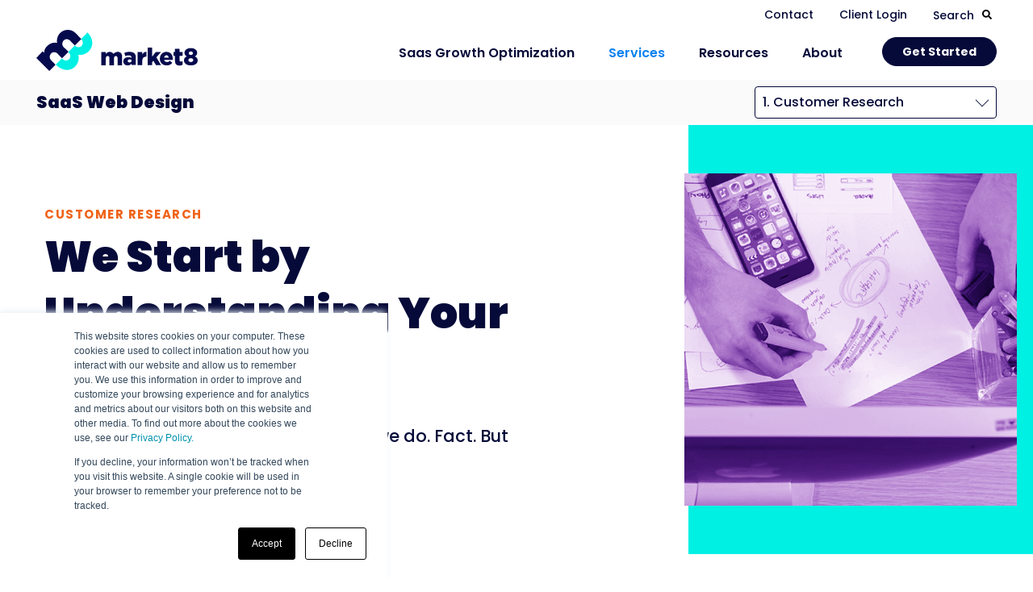

--- FILE ---
content_type: text/html; charset=UTF-8
request_url: https://www.market8.net/saas-web-design/customer-research
body_size: 13430
content:
<!doctype html><!--[if lt IE 7]> <html class="no-js lt-ie9 lt-ie8 lt-ie7" lang="en" > <![endif]--><!--[if IE 7]>    <html class="no-js lt-ie9 lt-ie8" lang="en" >        <![endif]--><!--[if IE 8]>    <html class="no-js lt-ie9" lang="en" >               <![endif]--><!--[if gt IE 8]><!--><html class="no-js" lang="en"><!--<![endif]--><head>
    <meta charset="utf-8">
    <meta http-equiv="X-UA-Compatible" content="IE=edge,chrome=1">
    <meta name="author" content="Market8">
    <meta name="description" content="Before designing your website, we start by understanding your customers. We’ll design 2 questionnaires for you and then we’ll detail your buyer personas.">
    <meta name="generator" content="HubSpot">
    <title>Customer Centric Web Design | Buyer Persona | Market8</title>
    <link rel="shortcut icon" href="https://www.market8.net/hubfs/images/theme/branding/market8-favicon%20-%20Copy.png">
    
<meta name="viewport" content="width=device-width, initial-scale=1">

    <script src="/hs/hsstatic/jquery-libs/static-1.4/jquery/jquery-1.11.2.js"></script>
<script>hsjQuery = window['jQuery'];</script>
    <meta property="og:description" content="Before designing your website, we start by understanding your customers. We’ll design 2 questionnaires for you and then we’ll detail your buyer personas.">
    <meta property="og:title" content="Customer Centric Web Design | Buyer Persona | Market8">
    <meta name="twitter:description" content="Before designing your website, we start by understanding your customers. We’ll design 2 questionnaires for you and then we’ll detail your buyer personas.">
    <meta name="twitter:title" content="Customer Centric Web Design | Buyer Persona | Market8">

    

    
    <style>
a.cta_button{-moz-box-sizing:content-box !important;-webkit-box-sizing:content-box !important;box-sizing:content-box !important;vertical-align:middle}.hs-breadcrumb-menu{list-style-type:none;margin:0px 0px 0px 0px;padding:0px 0px 0px 0px}.hs-breadcrumb-menu-item{float:left;padding:10px 0px 10px 10px}.hs-breadcrumb-menu-divider:before{content:'›';padding-left:10px}.hs-featured-image-link{border:0}.hs-featured-image{float:right;margin:0 0 20px 20px;max-width:50%}@media (max-width: 568px){.hs-featured-image{float:none;margin:0;width:100%;max-width:100%}}.hs-screen-reader-text{clip:rect(1px, 1px, 1px, 1px);height:1px;overflow:hidden;position:absolute !important;width:1px}
</style>

<link rel="stylesheet" href="https://www.market8.net/hubfs/hub_generated/module_assets/1/29036079260/1744253268588/module_M820_-_Global_Header.min.css">
<link rel="stylesheet" href="https://www.market8.net/hubfs/hub_generated/module_assets/1/29654183157/1744253270724/module_M820_-_Hero_Image_Colored_Block.min.css">

<style>
.gfw-widgets { display: flex; flex-flow: row wrap; justify-content: space-between; padding-top: 100px; }
.gfw-widget { margin-bottom: 40px; }
.gfw-widget a { color: #fff; text-decoration: none; }
.gfw-widget a:hover, .gfw-widget a:focus { color: #fff; text-decoration: underline; }
.gfw-widget h3 { font-size: 20px; margin-bottom: 15px; }
.gfw-widget ul { list-style: none; padding: 0; margin: 0; }
.gfw-widget ul.hs-menu-children-wrapper { margin-top: 8px; }
.gfw-widget .hs-menu-depth-2:before {content: "-";}
.gfw-widget li a { display: inline-block }
.gfw-social ul { display: flex; flex-flow: row wrap; justify-content: space-between; }
.gfw-social a { display: block; width: 24px; height: 24px; }
.gfw-social svg { fill: #fff; }
.gfw-social a:hover svg, .gfw-social a:focus svg { fill: #888; }
.gf-copyright { padding: 20px 0 80px 0; color: #888; }
.gf-copyright a { color: inherit; }
.gf-copyright a:hover { color: #0c82f0; }
</style>

    

    
    <link rel="canonical" href="https://www.market8.net/saas-web-design/customer-research">

<meta name="facebook-domain-verification" content="n4jpyqxsxsoklurdkk5ghw684f24mr">
<meta name="msvalidate.01" content="28BF5A531B0DD0034685DFB1F677D45E">
<meta name="p:domain_verify" content="aba45d6578d44ac6060527133f478431">
<meta name="p:domain_verify" content="b7fe83d54778fbf14f21205d4e1d6ce2">
<meta name="google-site-verification" content="pctgakUfgvm_L1bQw4RIRcdWETeaQDhIP7I7plOLcnM">
<!-- Google tag (gtag.js) -->
<script async src="https://www.googletagmanager.com/gtag/js?id=G-TBZXTK4W8M"></script>
<script>
  window.dataLayer = window.dataLayer || [];
  function gtag(){dataLayer.push(arguments);}
  gtag('js', new Date());
  gtag('config', 'G-TBZXTK4W8M');
</script>
<!-- Start Page Settings --> 


<!-- End Page Settings -->
<meta property="og:url" content="https://www.market8.net/saas-web-design/customer-research">
<meta name="twitter:card" content="summary">
<meta http-equiv="content-language" content="en">
<link rel="stylesheet" href="//7052064.fs1.hubspotusercontent-na1.net/hubfs/7052064/hub_generated/template_assets/DEFAULT_ASSET/1767723259071/template_layout.min.css">


<link rel="stylesheet" href="https://www.market8.net/hubfs/hub_generated/template_assets/1/29487815226/1744212758182/template_m8-theme-2020.min.css">




</head>
<body class="with-side-menu   hs-content-id-29977741965 hs-site-page page hs-content-path-saas-web-design-customer-research hs-content-name-service-customer-research  " style="">
    <div class="header-container-wrapper">
    <div class="header-container container-fluid">

<div class="row-fluid-wrapper row-depth-1 row-number-1 ">
<div class="row-fluid ">
<div class="span12 widget-span widget-type-custom_widget " style="" data-widget-type="custom_widget" data-x="0" data-w="12">
<div id="hs_cos_wrapper_module_159231145614935" class="hs_cos_wrapper hs_cos_wrapper_widget hs_cos_wrapper_type_module" style="" data-hs-cos-general-type="widget" data-hs-cos-type="module">



<header class="m8-global-header">
  
  <div class="m8-site-wrapper">
    <div class="m8-content-wrapper">
      <div class="gh-top-bar">
        <div class="gh-courtesy-links">
          <div id="hs_menu_wrapper_module_159231145614935_" class="hs-menu-wrapper active-branch flyouts hs-menu-flow-horizontal" role="navigation" data-sitemap-name="" data-menu-id="" aria-label="Navigation Menu">
 <ul role="menu">
  <li class="hs-menu-item hs-menu-depth-1" role="none"><a href="https://www.market8.net/contact-us" role="menuitem" target="_self">Contact</a></li>
  <li class="hs-menu-item hs-menu-depth-1" role="none"><a href="https://id.atlassian.com/login" role="menuitem" target="_self">Client Login</a></li>
 </ul>
</div>
        </div>
        <div class="gh-search gh-form-toggle">
          <span class="gh-search-label">Search</span>
          <span class="gh-search-icon"><span id="hs_cos_wrapper_module_159231145614935_" class="hs_cos_wrapper hs_cos_wrapper_widget hs_cos_wrapper_type_icon" style="" data-hs-cos-general-type="widget" data-hs-cos-type="icon"><svg version="1.0" xmlns="http://www.w3.org/2000/svg" viewbox="0 0 512 512" width="24" height="24" aria-labelledby="search1" role="img"><title id="search1">Search</title><g id="search1_layer"><path d="M505 442.7L405.3 343c-4.5-4.5-10.6-7-17-7H372c27.6-35.3 44-79.7 44-128C416 93.1 322.9 0 208 0S0 93.1 0 208s93.1 208 208 208c48.3 0 92.7-16.4 128-44v16.3c0 6.4 2.5 12.5 7 17l99.7 99.7c9.4 9.4 24.6 9.4 33.9 0l28.3-28.3c9.4-9.4 9.4-24.6.1-34zM208 336c-70.7 0-128-57.2-128-128 0-70.7 57.2-128 128-128 70.7 0 128 57.2 128 128 0 70.7-57.2 128-128 128z" /></g></svg></span></span>
        </div>
      </div>
      <div class="gh-main">
        <div class="gh-logo-wrapper">
          <a class="gh-logo-link" href="/">
            <svg class="gh-logo" xmlns="http://www.w3.org/2000/svg" xmlns:xlink="http://www.w3.org/1999/xlink" version="1.1" id="Layer_1" x="0px" y="0px" width="147px" height="37.255px" viewbox="0 0 147 37.255" enable-background="new 0 0 147 37.255" xml:space="preserve">
              <g>
                <path fill="#00F0E4" d="M38.211,22.608c3.503,0.637,6.846-0.637,9.553-3.187c4.299-4.296,4.618-11.302-1.116-17.034l-5.89,5.89   c2.07,2.071,1.909,4.618,0.479,6.209c-1.753,1.751-4.141,1.592-6.21-0.317l-5.892,5.892c2.071,2.066,2.549,4.618,0.638,6.527   c-1.592,1.59-4.299,1.59-6.526-0.641l-5.572,5.573c6.049,6.054,13.214,6.212,17.83,1.597   C38.373,29.931,39.167,26.272,38.211,22.608" />
                <path fill="#050A4D" d="M17.514,31.522l-4.139-4.136c-1.593-1.592-1.593-4.142,0-5.891c1.591-1.755,4.139-1.595,5.89,0l4.139,4.299   l5.892-5.894l-4.458-4.299c-1.592-1.592-1.592-4.139,0-5.89c1.592-1.75,4.138-1.592,5.889,0l4.3,4.458l5.891-5.892l-5.253-5.412   c-3.822-3.821-10.191-3.821-14.011,0c-2.389,2.387-3.344,5.891-2.707,8.916c-3.185-0.637-6.529,0.317-8.917,2.706   c-1.91,1.592-2.866,3.98-3.024,6.211l-1.274-1.277L0,25.476l11.782,11.779L17.514,31.522z" />
              </g>
              <g fill="#050A4D">
                <path d="M59.161,20.177h4.132v1.653c0.709-0.945,1.889-1.89,3.543-1.89c1.534,0,2.715,0.709,3.422,1.89   c1.063-1.181,2.244-1.89,3.897-1.89c2.48,0,4.014,1.534,4.014,4.37v7.792h-4.132v-6.376c0-1.3-0.591-2.008-1.653-2.008   c-0.946,0-1.653,0.708-1.653,2.008v6.376h-4.132v-6.376c0-1.3-0.59-2.008-1.653-2.008c-0.944,0-1.653,0.708-1.653,2.008v6.376   h-4.132V20.177z" />
                <path d="M79.233,28.56L79.233,28.56c0-2.48,1.886-3.777,4.602-3.777c1.064,0,2.127,0.234,2.835,0.471v-0.236   c0-1.18-0.708-1.89-2.36-1.89c-1.3,0-2.245,0.236-3.306,0.71l-0.827-2.952c1.299-0.591,2.716-0.944,4.723-0.944   c2.124,0,3.542,0.473,4.486,1.416c0.945,0.826,1.298,2.126,1.298,3.779v6.729H86.67v-1.181c-0.826,0.944-1.887,1.534-3.425,1.534   C81.004,32.219,79.233,30.922,79.233,28.56 M86.788,27.733v-0.592c-0.471-0.117-1.063-0.354-1.651-0.354   c-1.182,0-1.892,0.592-1.892,1.418l0,0c0,0.827,0.59,1.299,1.419,1.299C85.962,29.62,86.788,28.913,86.788,27.733" />
                <path d="M92.339,20.177h4.132v2.361c0.706-1.653,1.77-2.716,3.775-2.598v4.37h-0.353   c-2.125,0-3.423,1.297-3.423,4.013v3.662h-4.132V20.177z" />
                <polygon points="101.429,16.045 105.562,16.045 105.562,24.19 108.749,20.177 113.472,20.177 109.34,24.899    113.59,31.985 108.986,31.985 106.625,27.968 105.562,29.268 105.562,31.985 101.429,31.985  " />
                <path d="M112.525,26.198L112.525,26.198c0-3.543,2.48-6.258,5.904-6.258c4.132,0,5.903,2.952,5.903,6.493   c0,0.237,0,0.591,0,0.827h-7.911c0.354,1.299,1.3,1.889,2.598,1.889c0.946,0,1.772-0.354,2.597-1.182l2.245,1.891   c-1.181,1.415-2.717,2.36-5.077,2.36C115.124,32.219,112.525,29.858,112.525,26.198 M120.556,25.136   c-0.12-1.299-0.945-2.126-2.007-2.126c-1.064,0-1.89,0.827-2.009,2.126H120.556z" />
                <path d="M126.341,28.323v-4.841h-1.417v-3.306h1.417v-2.952h4.13v2.952h2.718v3.306h-2.718v4.014   c0,0.827,0.356,1.18,1.181,1.18c0.592,0,1.065-0.116,1.537-0.353v3.306c-0.708,0.474-1.771,0.708-2.835,0.708   C127.756,32.219,126.341,31.156,126.341,28.323" />
                <path d="M134.487,27.733L134.487,27.733c0-1.89,0.942-2.951,2.598-3.661c-1.181-0.709-2.127-1.653-2.127-3.306l0,0   c0-2.478,2.362-4.251,5.785-4.251c3.426,0,5.786,1.773,5.786,4.251l0,0c0,1.652-0.945,2.716-2.126,3.306   c1.536,0.71,2.597,1.771,2.597,3.661l0,0c0,2.713-2.597,4.485-6.257,4.485C137.085,32.219,134.487,30.446,134.487,27.733    M142.987,27.379L142.987,27.379c0-1.063-0.945-1.652-2.244-1.652s-2.241,0.707-2.241,1.652l0,0c0,0.944,0.825,1.771,2.241,1.771   C142.16,29.149,142.987,28.323,142.987,27.379 M142.634,21.238L142.634,21.238c0-0.944-0.709-1.652-1.891-1.652   c-1.181,0-1.889,0.708-1.889,1.535l0,0c0,0.944,0.708,1.653,1.889,1.653C141.925,22.774,142.634,22.183,142.634,21.238" />
              </g>
            </svg>
          </a>
        </div>
        <div class="gh-navigation">
          <div class="gh-navigation-wrapper">
            
            <div class="gh-main-menu-hs">
              <span id="hs_cos_wrapper_module_159231145614935_" class="hs_cos_wrapper hs_cos_wrapper_widget hs_cos_wrapper_type_menu" style="" data-hs-cos-general-type="widget" data-hs-cos-type="menu"><div id="hs_menu_wrapper_module_159231145614935_" class="hs-menu-wrapper active-branch flyouts hs-menu-flow-horizontal" role="navigation" data-sitemap-name="default" data-menu-id="31490712228" aria-label="Navigation Menu">
 <ul role="menu" class="active-branch">
  <li class="hs-menu-item hs-menu-depth-1 hs-item-has-children" role="none"><a href="javascript:;" aria-haspopup="true" aria-expanded="false" role="menuitem">Saas Growth Optimization</a>
   <ul role="menu" class="hs-menu-children-wrapper">
    <li class="hs-menu-item hs-menu-depth-2" role="none"><a href="/saas-growth-optimization" role="menuitem">Overview</a></li>
    <li class="hs-menu-item hs-menu-depth-2" role="none"><a href="/saas-growth/positioning" role="menuitem">SaaS Positioning</a></li>
    <li class="hs-menu-item hs-menu-depth-2" role="none"><a href="/saas-growth/lead-generation" role="menuitem">SaaS Search Experience</a></li>
   </ul></li>
  <li class="hs-menu-item hs-menu-depth-1 hs-item-has-children active-branch" role="none"><a href="javascript:;" aria-haspopup="true" aria-expanded="false" role="menuitem">Services</a>
   <ul role="menu" class="hs-menu-children-wrapper active-branch">
    <li class="hs-menu-item hs-menu-depth-2 hs-item-has-children active-branch" role="none"><a href="https://www.market8.net/saas-web-design" role="menuitem">SaaS Web Design</a>
     <ul role="menu" class="hs-menu-children-wrapper active-branch">
      <li class="hs-menu-item hs-menu-depth-3" role="none"><a href="https://www.market8.net/saas-web-design" role="menuitem">Overview</a></li>
      <li class="hs-menu-item hs-menu-depth-3 active active-branch" role="none"><a href="https://www.market8.net/saas-web-design/customer-research" role="menuitem">1. Customer Research</a></li>
      <li class="hs-menu-item hs-menu-depth-3" role="none"><a href="https://www.market8.net/saas-web-design/value-proposition" role="menuitem">2. Value Proposition Analysis</a></li>
      <li class="hs-menu-item hs-menu-depth-3" role="none"><a href="https://www.market8.net/saas-web-design/taxonomy" role="menuitem">3. Website Recommendations</a></li>
      <li class="hs-menu-item hs-menu-depth-3" role="none"><a href="https://www.market8.net/saas-web-design/seo" role="menuitem">4. SEO</a></li>
      <li class="hs-menu-item hs-menu-depth-3" role="none"><a href="https://www.market8.net/saas-web-design/copywriting" role="menuitem">5. Copywriting</a></li>
      <li class="hs-menu-item hs-menu-depth-3" role="none"><a href="https://www.market8.net/saas-web-design/wireframes" role="menuitem">6. Website Wireframes</a></li>
      <li class="hs-menu-item hs-menu-depth-3" role="none"><a href="https://www.market8.net/saas-web-design/growth-driven-design" role="menuitem">7. Web Design</a></li>
      <li class="hs-menu-item hs-menu-depth-3" role="none"><a href="https://www.market8.net/saas-web-design/development" role="menuitem">8. Web Development</a></li>
      <li class="hs-menu-item hs-menu-depth-3" role="none"><a href="https://www.market8.net/saas-web-design/marketing-automation" role="menuitem">9. Marketing Automation</a></li>
      <li class="hs-menu-item hs-menu-depth-3" role="none"><a href="https://www.market8.net/saas-web-design/usability-testing" role="menuitem">10. Usability Testing</a></li>
      <li class="hs-menu-item hs-menu-depth-3" role="none"><a href="https://www.market8.net/saas-web-design/go-live" role="menuitem">11. Go Live</a></li>
      <li class="hs-menu-item hs-menu-depth-3" role="none"><a href="https://www.market8.net/saas-web-design/growth-optimization" role="menuitem">12. Growth Optimization</a></li>
      <li class="hs-menu-item hs-menu-depth-3" role="none"><a href="https://www.market8.net/saas-web-design/agile" role="menuitem">13. Continuous Improvement</a></li>
      <li class="hs-menu-item hs-menu-depth-3" role="none"><a href="https://www.market8.net/saas-web-design/analytics" role="menuitem">14. Results Dashboards</a></li>
     </ul></li>
    <li class="hs-menu-item hs-menu-depth-2" role="none"><a href="/saas-ppc" role="menuitem">SaaS SEM + CRO</a></li>
   </ul></li>
  <li class="hs-menu-item hs-menu-depth-1 hs-item-has-children" role="none"><a href="javascript:;" aria-haspopup="true" aria-expanded="false" role="menuitem">Resources</a>
   <ul role="menu" class="hs-menu-children-wrapper">
    <li class="hs-menu-item hs-menu-depth-2" role="none"><a href="https://www.market8.net/b2b-web-design-and-inbound-marketing-blog" role="menuitem">Blog</a></li>
    <li class="hs-menu-item hs-menu-depth-2" role="none"><a href="https://www.market8.net/saas-positioning" role="menuitem">SaaS Positioning Framework</a></li>
    <li class="hs-menu-item hs-menu-depth-2 hs-item-has-children" role="none"><a href="/customer-centric-web-design/case-studies" role="menuitem">Case Studies</a>
     <ul role="menu" class="hs-menu-children-wrapper">
      <li class="hs-menu-item hs-menu-depth-3" role="none"><a href="/case-studies/e3-series" role="menuitem">E3 Series</a></li>
      <li class="hs-menu-item hs-menu-depth-3" role="none"><a href="/case-studies/the-entrust-group" role="menuitem">The Entrust Group</a></li>
      <li class="hs-menu-item hs-menu-depth-3" role="none"><a href="/case-studies/effectly" role="menuitem">Effectly</a></li>
      <li class="hs-menu-item hs-menu-depth-3" role="none"><a href="/case-studies/raven360" role="menuitem">Raven360</a></li>
      <li class="hs-menu-item hs-menu-depth-3" role="none"><a href="/case-studies/zynbit" role="menuitem">ZynBit</a></li>
     </ul></li>
    <li class="hs-menu-item hs-menu-depth-2" role="none"><a href="/online-marketing-agency/resource-center" role="menuitem">Library</a></li>
   </ul></li>
  <li class="hs-menu-item hs-menu-depth-1 hs-item-has-children" role="none"><a href="javascript:;" aria-haspopup="true" aria-expanded="false" role="menuitem">About</a>
   <ul role="menu" class="hs-menu-children-wrapper">
    <li class="hs-menu-item hs-menu-depth-2" role="none"><a href="/about" role="menuitem">Overview</a></li>
    <li class="hs-menu-item hs-menu-depth-2" role="none"><a href="/about/who-we-work-with" role="menuitem">Who we work with?</a></li>
    <li class="hs-menu-item hs-menu-depth-2" role="none"><a href="/about/market8-and-hubspot" role="menuitem">Market8 &amp; Hubspot</a></li>
    <li class="hs-menu-item hs-menu-depth-2" role="none"><a href="/about/training-and-certifications" role="menuitem">Certifications &amp; Awards</a></li>
    <li class="hs-menu-item hs-menu-depth-2" role="none"><a href="/about/our-culture" role="menuitem">Our Culture</a></li>
    <li class="hs-menu-item hs-menu-depth-2" role="none"><a href="/about/giving-back" role="menuitem">Giving Back</a></li>
    <li class="hs-menu-item hs-menu-depth-2" role="none"><a href="/about/team" role="menuitem">Team</a></li>
   </ul></li>
 </ul>
</div></span>
            </div>
            <div class="gh-cta">
              <a class="m8-cta secondary-cta tiny-cta" href="https://www.market8.net/saas-growth-program/request-free-quote-decision-lp">Get Started</a>
            </div>
          </div>
        </div>
      </div>   
    </div>
  </div>
  
  <div class="gh-form">
    <div class="gh-form-wrapper width6 halign-center">
      <form id="search-form">
        <input id="search-input" type="search" class="hs-search-field__input" name="term" autocomplete="off" placeholder="Search...">
        
      </form>
      <div class="ghf-close gh-form-toggle"><i></i></div>
    </div>   
  </div>  
  
  
  
  
  
  
  <div class="gh-secondary ghs-dropdown">
    <div class="m8-site-wrapper">
      <div class="m8-content-wrapper">
        
        <div class="ghs-title">SaaS Web Design</div>
        <div class="ghs-menu"><span id="hs_cos_wrapper_module_159231145614935_" class="hs_cos_wrapper hs_cos_wrapper_widget hs_cos_wrapper_type_menu" style="" data-hs-cos-general-type="widget" data-hs-cos-type="menu"><div id="hs_menu_wrapper_module_159231145614935_" class="hs-menu-wrapper active-branch no-flyouts hs-menu-flow-vertical" role="navigation" data-sitemap-name="default" data-menu-id="31490712228" aria-label="Navigation Menu">
 <ul role="menu" class="active-branch">
  <li class="hs-menu-item hs-menu-depth-1" role="none"><a href="https://www.market8.net/saas-web-design" role="menuitem">Overview</a></li>
  <li class="hs-menu-item hs-menu-depth-1 active active-branch" role="none"><a href="https://www.market8.net/saas-web-design/customer-research" role="menuitem">1. Customer Research</a></li>
  <li class="hs-menu-item hs-menu-depth-1" role="none"><a href="https://www.market8.net/saas-web-design/value-proposition" role="menuitem">2. Value Proposition Analysis</a></li>
  <li class="hs-menu-item hs-menu-depth-1" role="none"><a href="https://www.market8.net/saas-web-design/taxonomy" role="menuitem">3. Website Recommendations</a></li>
  <li class="hs-menu-item hs-menu-depth-1" role="none"><a href="https://www.market8.net/saas-web-design/seo" role="menuitem">4. SEO</a></li>
  <li class="hs-menu-item hs-menu-depth-1" role="none"><a href="https://www.market8.net/saas-web-design/copywriting" role="menuitem">5. Copywriting</a></li>
  <li class="hs-menu-item hs-menu-depth-1" role="none"><a href="https://www.market8.net/saas-web-design/wireframes" role="menuitem">6. Website Wireframes</a></li>
  <li class="hs-menu-item hs-menu-depth-1" role="none"><a href="https://www.market8.net/saas-web-design/growth-driven-design" role="menuitem">7. Web Design</a></li>
  <li class="hs-menu-item hs-menu-depth-1" role="none"><a href="https://www.market8.net/saas-web-design/development" role="menuitem">8. Web Development</a></li>
  <li class="hs-menu-item hs-menu-depth-1" role="none"><a href="https://www.market8.net/saas-web-design/marketing-automation" role="menuitem">9. Marketing Automation</a></li>
  <li class="hs-menu-item hs-menu-depth-1" role="none"><a href="https://www.market8.net/saas-web-design/usability-testing" role="menuitem">10. Usability Testing</a></li>
  <li class="hs-menu-item hs-menu-depth-1" role="none"><a href="https://www.market8.net/saas-web-design/go-live" role="menuitem">11. Go Live</a></li>
  <li class="hs-menu-item hs-menu-depth-1" role="none"><a href="https://www.market8.net/saas-web-design/growth-optimization" role="menuitem">12. Growth Optimization</a></li>
  <li class="hs-menu-item hs-menu-depth-1" role="none"><a href="https://www.market8.net/saas-web-design/agile" role="menuitem">13. Continuous Improvement</a></li>
  <li class="hs-menu-item hs-menu-depth-1" role="none"><a href="https://www.market8.net/saas-web-design/analytics" role="menuitem">14. Results Dashboards</a></li>
 </ul>
</div></span></div>
        
        
      </div>
    </div>
  </div>
  
  
  
</header>
<div class="header-spacer"></div>
<div id="btb-sr-section" class="btb-sr-section" style="display:none;">
  <div class="btb-sr-header">
    <div class="btb-sr-heading">Search Results for:
      <i class="btb-sr-legend" id="btb-sr-legend"></i>
      <i id="btb-sr-close" class="btb-sr-close">X</i>
    </div>
  </div>
  <template id="btb-sr-template">
    <li>
      <a href="#" class="btb-sr-title">Content Title</a>
      <p class="btb-sr-description">Description</p>
    </li>
  </template>
  <ul id="btb-sr-listing" class="btb-sr-listing"></ul>
  <div class="btb-sr-pagination" data-search-path="search">
  </div>
</div>
</div>

</div><!--end widget-span -->
</div><!--end row-->
</div><!--end row-wrapper -->

    </div><!--end header -->
</div><!--end header wrapper -->

<div class="body-container-wrapper">
    <div class="body-container container-fluid">

<div class="row-fluid-wrapper row-depth-1 row-number-1 ">
<div class="row-fluid ">
<div class="span12 widget-span widget-type-widget_container " style="" data-widget-type="widget_container" data-x="0" data-w="12">
<span id="hs_cos_wrapper_module_1589794162085198" class="hs_cos_wrapper hs_cos_wrapper_widget_container hs_cos_wrapper_type_widget_container" style="" data-hs-cos-general-type="widget_container" data-hs-cos-type="widget_container"><div id="hs_cos_wrapper_widget_1592488553450" class="hs_cos_wrapper hs_cos_wrapper_widget hs_cos_wrapper_type_module" style="" data-hs-cos-general-type="widget" data-hs-cos-type="module">




<section id="widget_1592488553450" class="m8-module hero-image-block auto-height hiblk-right hiblk-middle" style="padding-top:60px; padding-bottom:60px;">
  <div class="hiblk-colored-block blkc-cyan"></div>
  <div class="m8-site-wrapper">
    <div class="hiblk-wrapper">
      <div class="hiblk-image-container">
        <div class="hiblk-image-wrapper width5 text-right halign-right">
          <div class="hiblk-image-inline">
            
            
            
            <img class="hiblk-image" src="https://www.market8.net/hs-fs/hubfs/images/Services/customer-centric-web-design--Customer_Research.png?width=412&amp;name=customer-centric-web-design--Customer_Research.png" width="412" atl="https://www.market8.net/hubfs/images/Services/customer-centric-web-design--Customer_Research.png" srcset="https://www.market8.net/hs-fs/hubfs/images/Services/customer-centric-web-design--Customer_Research.png?width=206&amp;name=customer-centric-web-design--Customer_Research.png 206w, https://www.market8.net/hs-fs/hubfs/images/Services/customer-centric-web-design--Customer_Research.png?width=412&amp;name=customer-centric-web-design--Customer_Research.png 412w, https://www.market8.net/hs-fs/hubfs/images/Services/customer-centric-web-design--Customer_Research.png?width=618&amp;name=customer-centric-web-design--Customer_Research.png 618w, https://www.market8.net/hs-fs/hubfs/images/Services/customer-centric-web-design--Customer_Research.png?width=824&amp;name=customer-centric-web-design--Customer_Research.png 824w, https://www.market8.net/hs-fs/hubfs/images/Services/customer-centric-web-design--Customer_Research.png?width=1030&amp;name=customer-centric-web-design--Customer_Research.png 1030w, https://www.market8.net/hs-fs/hubfs/images/Services/customer-centric-web-design--Customer_Research.png?width=1236&amp;name=customer-centric-web-design--Customer_Research.png 1236w" sizes="(max-width: 412px) 100vw, 412px">
            
            <span class="hiblk-image-filter blkc-purple"></span>
            
          </div>
        </div>
      </div>
      <div class="hiblk-text">
        <div class="hiblk-text-wrapper width5">
          <div class="hiblk-headline small-heading width7">
            <p class="caption">Customer Research</p>
            <h1><strong>We Start by Understanding Your Customers</strong></h1>
          </div>
          
          <div class="hiblk-subheadline regular-heading regular-text width5">
            <p>You know your customers better than we do. Fact. But they know themselves best...</p>
          </div>
          
          
          
          
        </div>
      </div>
    </div>
  </div>
</section>
</div>
<div id="hs_cos_wrapper_widget_1591632267256" class="hs_cos_wrapper hs_cos_wrapper_widget hs_cos_wrapper_type_module" style="" data-hs-cos-general-type="widget" data-hs-cos-type="module">





<section id="widget_1591632267256" class="m8-module text-columns" style="padding-top:60px; padding-bottom:40px;">
  <div class="tblk-wrapper">
    <div class="m8-site-wrapper">
      <div class="m8-content-wrapper">
        
        
        
        
        <div class="tgrd2-content">
          
          <header class="tgrd2-header width9 halign-center">
         
          <div class="tgrd2-headline small-heading width8 halign-center">
            
            <h2 style="text-align: center;"><strong>We’ll design a questionnaire for your buyers,&nbsp;and then<em>,</em>&nbsp;we’ll analyze your buyers in detail</strong></h2>
          </div>
          
          
          </header>
          
          <table class="tgrd2-table regular-heading tgrd2-numbers xsmall-heading">
            <tbody>
              
              
              <tr class="tgrd2-row">
                
                <td class="tgrd2-cell">
                  
                  <span class="tgrd2-index">1</span>
                  
                  
                  <h3 class="tgrd2-title">
                    <strong>Customer Survey</strong>
                  </h3>
                  
                  <div class="tgrd2-text">The goal is to learn as much as we can about your buyers. But most importantly, we’ll understand their lingo, not yours.</div>
                  
                  
                </td>
                
                <td class="tgrd2-cell">
                  
                  <span class="tgrd2-index">2</span>
                  
                  
                  <h3 class="tgrd2-title">
                    <strong>Buyers Journey Mapping</strong>
                  </h3>
                  
                  <div class="tgrd2-text">We’ll dissect how your buyers make decisions and identify exactly which questions you need to answer on your site. (before your buyer actually asks them)</div>
                  
                  
                </td>
                
                <td class="tgrd2-cell">
                  
                  <span class="tgrd2-index">3</span>
                  
                  
                  <h3 class="tgrd2-title">
                    <strong>Buyer Analysis</strong>
                  </h3>
                  
                  <div class="tgrd2-text">We’ll spend a lot of time creating detailed buyer profiles that reflect the real issues they have using the lingo they use.</div>
                  
                  
                </td>
                
              </tr>
              
            </tbody>
          </table>
        </div>
      </div>
    </div>
  </div>
</section></div>
<div id="hs_cos_wrapper_widget_1592806692457" class="hs_cos_wrapper hs_cos_wrapper_widget hs_cos_wrapper_type_module" style="" data-hs-cos-general-type="widget" data-hs-cos-type="module">




<section id="widget_1592806692457" class="m8-module section-headline no-bgc" style="padding-top:60px; padding-bottom:20px;">
  <div class="sh-wrapper">
    <div class="m8-site-wrapper">
      <div class="m8-content-wrapper">
        
        
        
        
        <div class="sh-content width8 halign-center">
          <div class="sh-headline regular-heading width6 halign-center">
            
            <h2 style="text-align: center;"><strong>Some Notes About Customer Research</strong></h2>
          </div>
          

          
          
        </div>
      </div>
    </div>
  </div>
</section></div>
<div id="hs_cos_wrapper_widget_1591091070564" class="hs_cos_wrapper hs_cos_wrapper_widget hs_cos_wrapper_type_module" style="" data-hs-cos-general-type="widget" data-hs-cos-type="module">




<section class="m8-module text-block auto-height" style="padding-top:80px; padding-bottom:80px;">
  <div class="tblk-wrapper">
    <div class="m8-site-wrapper">
      <div class="m8-content-wrapper">
        
        
        <div class="tblk-content width6 halign-left" style="padding-top:40px;padding-bottom:40px;">
          <div class="tblk-colored-block blkc-red" style="left:50%;"></div>
          <div class="tblk-headline width6  regular-heading">
            
            <h3><strong>Buyer’s Process Analysis.</strong></h3>
          </div>
          
          <div class="tblk-subheadline width6 regular-heading">
            <p>First, we break down the buying process of your personas to really see in black and white how your buyers make decisions about buying your service. We can define&nbsp;what are the questions your buyers have at each stage of their buying process.</p>
<p><strong>Bonus:</strong> while we are doing this analysis, you can get to the task of mapping your sales process with your sales team. &nbsp;If you got that, then we can do something really cool: We can make sure your site supports <i>the way you sell</i>.</p>
          </div>
          

          
          
        </div>
      </div>
    </div>
  </div>
  
  
  
</section></div>
<div id="hs_cos_wrapper_widget_1592807066561" class="hs_cos_wrapper hs_cos_wrapper_widget hs_cos_wrapper_type_module" style="" data-hs-cos-general-type="widget" data-hs-cos-type="module">




<section class="m8-module text-block auto-height" style="padding-top:80px; padding-bottom:80px;">
  <div class="tblk-wrapper">
    <div class="m8-site-wrapper">
      <div class="m8-content-wrapper">
        
        
        <div class="tblk-content width6 halign-right" style="padding-top:40px;padding-bottom:40px;">
          <div class="tblk-colored-block blkc-orange" style="right:50%;"></div>
          <div class="tblk-headline width6  regular-heading">
            
            <h3><strong>What if you don’t have enough buyers to answer the questionnaire?</strong></h3>
          </div>
          
          <div class="tblk-subheadline width6 regular-heading">
            <p>Simply, the analysis will be less robust than it could be if we had (more) answers.</p>
<p>If you,<span>&nbsp;</span><em>for whatever reason</em><span>&nbsp;</span>can’t get ANY responses from your buyers, then the next best thing you can do is have your salespeople, leadership, and marketing teams fill the customer survey as if they were the buyers.</p>
<p>Will it be as good as receiving direct customer feedback?</p>
<p><strong>- Probably not -</strong></p>
<p>But<span>&nbsp;</span>it will be better than not doing any analysis at all.</p>
          </div>
          

          
          
        </div>
      </div>
    </div>
  </div>
  
  
  
</section></div>
<div id="hs_cos_wrapper_widget_1591774961744" class="hs_cos_wrapper hs_cos_wrapper_widget hs_cos_wrapper_type_module" style="" data-hs-cos-general-type="widget" data-hs-cos-type="module">




<section class="m8-module text-block auto-height" style="padding-top:80px; padding-bottom:80px;">
  <div class="tblk-wrapper">
    <div class="m8-site-wrapper">
      <div class="m8-content-wrapper">
        
        
        
        
        <div class="tblk-content width6 halign-left" style="padding-top:40px;padding-bottom:40px;">
          <div class="tblk-colored-block blkc-yellow" style="left:50%;"></div>
          <div class="tblk-headline width5  regular-heading">
            
            <h3><strong>What if you already did your buyer personas?</strong></h3>
          </div>
          
          <div class="tblk-subheadline width6 regular-heading">
            <p>Great, we’ll take that into consideration.</p>
<p>Now, for our work to be complete, we might still need to recraft some aspects of your personas.</p>
<p>And we will<span>&nbsp;</span><em>still</em><span>&nbsp;</span>need to conduct some surveys.</p>
<p>Buyer ‘persona profiles’<span>&nbsp;</span><em>is not</em><span>&nbsp;</span>the only thing we get from direct customer feedback.</p>
          </div>
          

          
          
        </div>
      </div>
    </div>
  </div>
  
  
  
</section></div>
<div id="hs_cos_wrapper_widget_1592806622986" class="hs_cos_wrapper hs_cos_wrapper_widget hs_cos_wrapper_type_module" style="" data-hs-cos-general-type="widget" data-hs-cos-type="module">




<section class="m8-module text-block auto-height" style="padding-top:80px; padding-bottom:80px;">
  <div class="tblk-wrapper">
    <div class="m8-site-wrapper">
      <div class="m8-content-wrapper">
        
        
        <div class="tblk-content width6 halign-right" style="padding-top:32px;padding-bottom:32px;">
          <div class="tblk-colored-block blkc-green" style="right:50%;"></div>
          <div class="tblk-headline width6  regular-heading">
            
            <h3><strong>Here is a fun fact:</strong></h3>
          </div>
          
          <div class="tblk-subheadline width6 regular-heading">
            <p>Out of<span>&nbsp;</span><strong>ALL<span>&nbsp;</span></strong>of the projects where we have had at least some direct customer feedback, the&nbsp;number of times<span>&nbsp;</span>that the product/service is described in<span>&nbsp;</span><span>the same way</span><span>&nbsp;</span>by end customers and company leadership is...</p>
<p>ZERO.<br>Null.<br>Nicht!</p>
<p>Your customers&nbsp;always<span>&nbsp;</span>describe your product/service/value differently than you do.</p>
<p>And in fact, the way they describe it, is more useful to craft&nbsp;your messaging,&nbsp;your value proposition, and&nbsp;your tone of voice.</p>
<p><span>The best value proposition you can have up on your site is one that talks to your buyers in their own language...</span></p>
<p>...and our UX and conversion specialists can’t guess that.</p>
          </div>
          

          
          
        </div>
      </div>
    </div>
  </div>
  
  
  
</section></div>
<div id="hs_cos_wrapper_widget_1591597092270" class="hs_cos_wrapper hs_cos_wrapper_widget hs_cos_wrapper_type_module" style="" data-hs-cos-general-type="widget" data-hs-cos-type="module">






<section id="widget_1591597092270" class="m8-module two-box-cta" style="padding-top:40px; padding-bottom:0px;">
  
    <div class="tbc-content-wrapper">
      <div class="tbc-left">
        <div class="tbc-colored-block-left blkc-cyan"></div>
        <div class="tbc-left-wrapper">
          <div class="tbc-content">
            
            
            <span class="m8-cta-wrapper">
              <a href="/website-performance-evaluation-live-evaluation-lp" class="m8-cta secondary-cta">
                <span class="cta-label">Schedule my free FOCUSED evalution</span>
              </a>
            </span>
            
            
          </div>
        </div>
      </div> 
      <div class="tbc-right">
        <div class="tbc-colored-block-right blkc-green"></div>
        <div class="tbc-right-wrapper">
          <div class="tbc-content">
            
            
            <span class="m8-cta-wrapper">
              <a href="/saas-web-design/value-proposition" class="m8-cta secondary-cta">
                <span class="cta-label">Next Step: 2. Value Proposition Analysis</span>
              </a>
            </span>
            
            
          </div>
        </div>
      </div>  
    </div>
</section></div>
<div id="hs_cos_wrapper_widget_1591799853782" class="hs_cos_wrapper hs_cos_wrapper_widget hs_cos_wrapper_type_module" style="" data-hs-cos-general-type="widget" data-hs-cos-type="module"><div class="sicta">
  <a class="sicta-close"></a>
  <div class="sicta-wrapper">
     <span id="hs_cos_wrapper_widget_1591799853782_" class="hs_cos_wrapper hs_cos_wrapper_widget hs_cos_wrapper_type_cta" style="" data-hs-cos-general-type="widget" data-hs-cos-type="cta"><!--HubSpot Call-to-Action Code --><span class="hs-cta-wrapper" id="hs-cta-wrapper-98d274c9-369c-424a-85f7-4d5d0bf8d9a9"><span class="hs-cta-node hs-cta-98d274c9-369c-424a-85f7-4d5d0bf8d9a9" id="hs-cta-98d274c9-369c-424a-85f7-4d5d0bf8d9a9"><!--[if lte IE 8]><div id="hs-cta-ie-element"></div><![endif]--><a href="https://cta-redirect.hubspot.com/cta/redirect/23553/98d274c9-369c-424a-85f7-4d5d0bf8d9a9"><img class="hs-cta-img" id="hs-cta-img-98d274c9-369c-424a-85f7-4d5d0bf8d9a9" style="border-width:0px;" src="https://no-cache.hubspot.com/cta/default/23553/98d274c9-369c-424a-85f7-4d5d0bf8d9a9.png" alt="website redesign ebook "></a></span><script charset="utf-8" src="/hs/cta/cta/current.js"></script><script type="text/javascript"> hbspt.cta._relativeUrls=true;hbspt.cta.load(23553, '98d274c9-369c-424a-85f7-4d5d0bf8d9a9', {"useNewLoader":"true","region":"na1"}); </script></span><!-- end HubSpot Call-to-Action Code --></span>
  </div>
</div></div></span>
</div><!--end widget-span -->
</div><!--end row-->
</div><!--end row-wrapper -->

    </div><!--end body -->
</div><!--end body wrapper -->

<div class="footer-container-wrapper">
    <div class="footer-container container-fluid">

<div class="row-fluid-wrapper row-depth-1 row-number-1 ">
<div class="row-fluid ">
<div class="span12 widget-span widget-type-custom_widget " style="" data-widget-type="custom_widget" data-x="0" data-w="12">
<div id="hs_cos_wrapper_module_159231144167133" class="hs_cos_wrapper hs_cos_wrapper_widget hs_cos_wrapper_type_module" style="" data-hs-cos-general-type="widget" data-hs-cos-type="module">


<section class="m8-module m8-global-footer-widgets bgc-black micro-text">
  <div class="m8-site-wrapper">
    <div class="m8-content-wrapper">
      <div class="gfw-widgets">
        <div class="gfw-col gfw-left">
          <div class="gfw-widget gfw-image">
            <img src="https://www.market8.net/hubfs/images/theme/branding/market8-logo-white.svg" alt="market8-logo-white" width="170">
          </div>
          
          <div class="gfw-widget gfw-text">
            <div class="width3 halign-left">
            <p>Market 8 is a growth marketing agency 100% focused on helping SaaS firms establish their brand and sell more software. Market 8 offers consulting, strategy, and execution of programs to help solve 3 critical problems of scaling SaaS:<br>-Get the message right<br>-Improve close rates<br>-Optimize CAC:LTV</p>
            </div>
          </div>
          
        </div>
        <div class="gfw-col gfw-mid">
          <div class="gfw-widget gfw-menu">
            <div id="hs_menu_wrapper_module_159231144167133_" class="hs-menu-wrapper active-branch flyouts hs-menu-flow-vertical" role="navigation" data-sitemap-name="" data-menu-id="" aria-label="Navigation Menu">
 <ul role="menu">
  <li class="hs-menu-item hs-menu-depth-1 hs-item-has-children" role="none"><a href="https://www.code8.io/" aria-haspopup="true" aria-expanded="false" role="menuitem" target="_self">Code 8 - Development Services</a>
   <ul role="menu" class="hs-menu-children-wrapper">
    <li class="hs-menu-item hs-menu-depth-2" role="none"><a href="https://www.code8.io/support-packages-evaluation-lp/" role="menuitem" target="_self">Pay-As-You-Go Support Services</a></li>
    <li class="hs-menu-item hs-menu-depth-2" role="none"><a href="https://www.code8.io/partner-agency-program-consideration-lp/" role="menuitem" target="_self">Partner Agencies</a></li>
   </ul></li>
  <li class="hs-menu-item hs-menu-depth-1" role="none"><a href="/about" role="menuitem" target="_self">About Market8</a></li>
  <li class="hs-menu-item hs-menu-depth-1" role="none"><a href="/online-marketing-agency/resource-center" role="menuitem" target="_self">Resources</a></li>
  <li class="hs-menu-item hs-menu-depth-1" role="none"><a href="/contact-us" role="menuitem" target="_self">Contact</a></li>
 </ul>
</div>
          </div>
          
          <div class="gfw-widget gfw-menu" style="font-weight:700;">
            <span id="hs_cos_wrapper_module_159231144167133_" class="hs_cos_wrapper hs_cos_wrapper_widget hs_cos_wrapper_type_simple_menu" style="" data-hs-cos-general-type="widget" data-hs-cos-type="simple_menu"><div id="hs_menu_wrapper_module_159231144167133_" class="hs-menu-wrapper active-branch flyouts hs-menu-flow-horizontal" role="navigation" data-sitemap-name="" data-menu-id="" aria-label="Navigation Menu">
 <ul role="menu">
  <li class="hs-menu-item hs-menu-depth-1" role="none"><a href="https://www.market8.net/saas-positioning" role="menuitem" target="_self">The M8 Positioning Framework</a></li>
 </ul>
</div></span>
          </div>
          
        </div>
        <div class="gfw-col gfw-right">
          <div class="gfw-widget gfw-menu">
             
            <span id="hs_cos_wrapper_module_159231144167133_" class="hs_cos_wrapper hs_cos_wrapper_widget hs_cos_wrapper_type_post_filter" style="" data-hs-cos-general-type="widget" data-hs-cos-type="post_filter"><div class="block">
  <h3>From the Market8 Blog</h3>
  <div class="widget-module">
    <ul>
      
        <li>
          <a href="https://www.market8.net/b2b-web-design-and-inbound-marketing-blog/topic/b2b-web-design">B2B Web Design <span class="filter-link-count" dir="ltr">(67)</span></a>
        </li>
      
        <li>
          <a href="https://www.market8.net/b2b-web-design-and-inbound-marketing-blog/topic/inbound-marketing">Inbound Marketing <span class="filter-link-count" dir="ltr">(59)</span></a>
        </li>
      
        <li>
          <a href="https://www.market8.net/b2b-web-design-and-inbound-marketing-blog/topic/user-experience">User Experience <span class="filter-link-count" dir="ltr">(34)</span></a>
        </li>
      
        <li>
          <a href="https://www.market8.net/b2b-web-design-and-inbound-marketing-blog/topic/lead-generation">Lead Generation <span class="filter-link-count" dir="ltr">(26)</span></a>
        </li>
      
        <li>
          <a href="https://www.market8.net/b2b-web-design-and-inbound-marketing-blog/topic/conversion-optimization">Conversion Optimization <span class="filter-link-count" dir="ltr">(22)</span></a>
        </li>
      
    </ul>
    
  </div>
</div>
</span>
          </div>
          
          <div class="gfw-widget gfw-social">
            <ul>
            
            
            
            
            
            
              
              
            
            
                        
            
                       
            <li>
              <a href="https://twitter.com/Market_8" target="_blank" rel="noopener">
              <span id="hs_cos_wrapper_module_159231144167133_" class="hs_cos_wrapper hs_cos_wrapper_widget hs_cos_wrapper_type_icon" style="" data-hs-cos-general-type="widget" data-hs-cos-type="icon"><svg version="1.0" xmlns="http://www.w3.org/2000/svg" viewbox="0 0 512 512" width="24" height="24" aria-labelledby="twitter1" role="img"><title id="twitter1">Twitter link</title><g id="twitter1_layer"><path d="M459.37 151.716c.325 4.548.325 9.097.325 13.645 0 138.72-105.583 298.558-298.558 298.558-59.452 0-114.68-17.219-161.137-47.106 8.447.974 16.568 1.299 25.34 1.299 49.055 0 94.213-16.568 130.274-44.832-46.132-.975-84.792-31.188-98.112-72.772 6.498.974 12.995 1.624 19.818 1.624 9.421 0 18.843-1.3 27.614-3.573-48.081-9.747-84.143-51.98-84.143-102.985v-1.299c13.969 7.797 30.214 12.67 47.431 13.319-28.264-18.843-46.781-51.005-46.781-87.391 0-19.492 5.197-37.36 14.294-52.954 51.655 63.675 129.3 105.258 216.365 109.807-1.624-7.797-2.599-15.918-2.599-24.04 0-57.828 46.782-104.934 104.934-104.934 30.213 0 57.502 12.67 76.67 33.137 23.715-4.548 46.456-13.32 66.599-25.34-7.798 24.366-24.366 44.833-46.132 57.827 21.117-2.273 41.584-8.122 60.426-16.243-14.292 20.791-32.161 39.308-52.628 54.253z" /></g></svg></span>
              </a>
             </li>
            
            
            
            
            
            
            
              
              
            
                        
            
                       
            <li>
              <a href="https://www.youtube.com/channel/UCX5XJFmqt2OKtMVg-EnNt1w" target="_blank" rel="noopener">
              <span id="hs_cos_wrapper_module_159231144167133_" class="hs_cos_wrapper hs_cos_wrapper_widget hs_cos_wrapper_type_icon" style="" data-hs-cos-general-type="widget" data-hs-cos-type="icon"><svg version="1.0" xmlns="http://www.w3.org/2000/svg" viewbox="0 0 576 512" width="24" height="24" aria-labelledby="youtube2" role="img"><title id="youtube2">Youtube link</title><g id="youtube2_layer"><path d="M549.655 124.083c-6.281-23.65-24.787-42.276-48.284-48.597C458.781 64 288 64 288 64S117.22 64 74.629 75.486c-23.497 6.322-42.003 24.947-48.284 48.597-11.412 42.867-11.412 132.305-11.412 132.305s0 89.438 11.412 132.305c6.281 23.65 24.787 41.5 48.284 47.821C117.22 448 288 448 288 448s170.78 0 213.371-11.486c23.497-6.321 42.003-24.171 48.284-47.821 11.412-42.867 11.412-132.305 11.412-132.305s0-89.438-11.412-132.305zm-317.51 213.508V175.185l142.739 81.205-142.739 81.201z" /></g></svg></span>
              </a>
             </li>
            
            
            
            
            
            
            
            
              
              
                        
            
                       
            <li>
              <a href="https://www.linkedin.com/company/1562779" target="_blank" rel="noopener">
              <span id="hs_cos_wrapper_module_159231144167133_" class="hs_cos_wrapper hs_cos_wrapper_widget hs_cos_wrapper_type_icon" style="" data-hs-cos-general-type="widget" data-hs-cos-type="icon"><svg version="1.0" xmlns="http://www.w3.org/2000/svg" viewbox="0 0 448 512" width="24" height="24" aria-labelledby="linkedin3" role="img"><title id="linkedin3">LinkedIn link</title><g id="linkedin3_layer"><path d="M416 32H31.9C14.3 32 0 46.5 0 64.3v383.4C0 465.5 14.3 480 31.9 480H416c17.6 0 32-14.5 32-32.3V64.3c0-17.8-14.4-32.3-32-32.3zM135.4 416H69V202.2h66.5V416zm-33.2-243c-21.3 0-38.5-17.3-38.5-38.5S80.9 96 102.2 96c21.2 0 38.5 17.3 38.5 38.5 0 21.3-17.2 38.5-38.5 38.5zm282.1 243h-66.4V312c0-24.8-.5-56.7-34.5-56.7-34.6 0-39.9 27-39.9 54.9V416h-66.4V202.2h63.7v29.2h.9c8.9-16.8 30.6-34.5 62.9-34.5 67.2 0 79.7 44.3 79.7 101.9V416z" /></g></svg></span>
              </a>
             </li>
            
            
            
            
            
            
            
                        
            
              
              
            
                       
            <li>
              <a href="https://www.facebook.com/127029774010971" target="_blank" rel="noopener">
              <span id="hs_cos_wrapper_module_159231144167133_" class="hs_cos_wrapper hs_cos_wrapper_widget hs_cos_wrapper_type_icon" style="" data-hs-cos-general-type="widget" data-hs-cos-type="icon"><svg version="1.0" xmlns="http://www.w3.org/2000/svg" viewbox="0 0 448 512" width="24" height="24" aria-labelledby="facebook4" role="img"><title id="facebook4">LinkedIn link</title><g id="facebook4_layer"><path d="M448 56.7v398.5c0 13.7-11.1 24.7-24.7 24.7H309.1V306.5h58.2l8.7-67.6h-67v-43.2c0-19.6 5.4-32.9 33.5-32.9h35.8v-60.5c-6.2-.8-27.4-2.7-52.2-2.7-51.6 0-87 31.5-87 89.4v49.9h-58.4v67.6h58.4V480H24.7C11.1 480 0 468.9 0 455.3V56.7C0 43.1 11.1 32 24.7 32h398.5c13.7 0 24.8 11.1 24.8 24.7z" /></g></svg></span>
              </a>
             </li>
            
            
            
            
            
            
            
                        
            
            
              
              
                       
            <li>
              <a href="https://www.market8.net/b2b-web-design-and-inbound-marketing-blog/rss.xml" target="_blank" rel="noopener">
              <span id="hs_cos_wrapper_module_159231144167133_" class="hs_cos_wrapper hs_cos_wrapper_widget hs_cos_wrapper_type_icon" style="" data-hs-cos-general-type="widget" data-hs-cos-type="icon"><svg version="1.0" xmlns="http://www.w3.org/2000/svg" viewbox="0 0 448 512" width="24" height="24" aria-labelledby="rss5" role="img"><title id="rss5">RSS link</title><g id="rss5_layer"><path d="M128.081 415.959c0 35.369-28.672 64.041-64.041 64.041S0 451.328 0 415.959s28.672-64.041 64.041-64.041 64.04 28.673 64.04 64.041zm175.66 47.25c-8.354-154.6-132.185-278.587-286.95-286.95C7.656 175.765 0 183.105 0 192.253v48.069c0 8.415 6.49 15.472 14.887 16.018 111.832 7.284 201.473 96.702 208.772 208.772.547 8.397 7.604 14.887 16.018 14.887h48.069c9.149.001 16.489-7.655 15.995-16.79zm144.249.288C439.596 229.677 251.465 40.445 16.503 32.01 7.473 31.686 0 38.981 0 48.016v48.068c0 8.625 6.835 15.645 15.453 15.999 191.179 7.839 344.627 161.316 352.465 352.465.353 8.618 7.373 15.453 15.999 15.453h48.068c9.034-.001 16.329-7.474 16.005-16.504z" /></g></svg></span>
              </a>
             </li>
            
            </ul>
          </div>
          
        </div>        

      </div>
    </div>
  </div>
</section>
<footer class="m8-module m8-global-footer bgc-black micro-text">
  <div class="m8-site-wrapper">
    <div class="m8-content-wrapper">
      <div class="gf-copyright">
       <p>© 2026 Market 8 Group, LLC. Please respect the rights of the content creator. All text and images are copyright of the rights holder. See our <a href="/privacy-policy" rel=" noopener">privacy policy</a></p>
      </div>
    </div>
  </div>
</footer>
</div>

</div><!--end widget-span -->
</div><!--end row-->
</div><!--end row-wrapper -->

    </div><!--end footer -->
</div><!--end footer wrapper -->

    
<!-- HubSpot performance collection script -->
<script defer src="/hs/hsstatic/content-cwv-embed/static-1.1293/embed.js"></script>
<script src="https://www.market8.net/hubfs/hub_generated/template_assets/1/30091300308/1744212759346/template_m8-theme-2020.min.js"></script>
<script>
var hsVars = hsVars || {}; hsVars['language'] = 'en';
</script>

<script src="/hs/hsstatic/cos-i18n/static-1.53/bundles/project.js"></script>
<script src="/hs/hsstatic/keyboard-accessible-menu-flyouts/static-1.17/bundles/project.js"></script>

        <script>
            $(document).ready(function() {
              var active_text = $('.ghs-dropdown li.active a').text();
              var active = $('<span class="ghs-active">' + active_text + '</span>');
              $('.ghs-dropdown .hs-menu-wrapper').prepend(active);
              active.click(function(){
              $(this).parent().toggleClass("active");
              });
            });
        </script>
        

<script>
  sticky_header();
  //--------------------------//
  //-----------Search
  //--------------------------//
  function addResult(title, url, description, featuredImage) {
    var resultTemplate = document.getElementById('btb-sr-template');
    var resultsSection = document.getElementById('btb-sr-listing');
    var newResult = document.importNode(resultTemplate.content, true);

    newResult.querySelector('.btb-sr-title').innerHTML = title;
    newResult.querySelector('.btb-sr-title').href = url;
    newResult.querySelector('.btb-sr-description').innerHTML = description;
    resultsSection.appendChild(newResult);
  }
  function fillResults(results) {
    results.results.forEach(function(result, i){
      addResult(result.title, result.url, result.description, result.featuredImageUrl);
    });
    document.getElementById('btb-sr-section').style.display = "block";
  }
  function clearResults() {
    var resultsSection = document.getElementById('btb-sr-listing');
    resultsSection.innerHTML = 	"";
  }
  function closeResults() {
    clearResults();
    document.getElementById('btb-sr-section').style.display = "none";
  }
  function emptyResults(searchedTerm) {
    var resultsSection = document.getElementById('btb-sr-listing');
    resultsSection.innerHTML = 	"<div class=\"btb-sr-no-results\"><p>Sorry. There are no results for \"" + searchedTerm + "\"</p>" + "<p>Try rewording your query, or browse through our site.</p></div>";
    document.getElementById('btb-sr-section').style.display = "block";
  }
  function httpRequest(term) {

    var search_legend = document.getElementById('btb-sr-legend');
    search_legend.innerHTML = term;

    var SEARCH_URL = "/_hcms/search?",
        requestUrl = SEARCH_URL + "term=" + term + "&type=BLOG_POST&type=LISTING_PAGE&type=SITE_PAGE&type=LANDING_PAGE&analytics=true",
        request = new XMLHttpRequest();
    request.open('GET', requestUrl, true);
    request.onload = function() {
      if (request.status >= 200 && request.status < 400) {
        var data = JSON.parse(request.responseText);
        if (data.total > 0) {
          fillResults(data);	
        }
        else {
          emptyResults(data.searchTerm);
        }
      }
      else {
        console.error('Server reached, error retrieving results.');
      }
    };
    request.onerror = function() {
      console.error('Could not reach the server.');
    };
    request.send();
  }

  document.getElementById('search-form').addEventListener('submit', function(evt){
    evt.preventDefault();
    var term = document.getElementById("search-input").value;;
    httpRequest(term);
  });
  document.addEventListener("keydown", function(event) {
    if(event.which === 27 || event.keyCode === 27){
      closeResults();
    }
  });
  var search_close = document.getElementById("btb-sr-close");
  search_close.addEventListener("click", function(event) {
    closeResults();
  });
  $(document).ready(function() {
    // Mobile Menu
    if(!($(".sds-lp").length) && ($('.gh-main-menu-hs').length) ){
      var sitemap = $('.gh-main-menu-hs .hs-menu-wrapper>ul').html();
      var site_search = "";
      var courtesy_links = "";
      var header_cta = "<div class='gh-cta'>" + $('.gh-cta').html() + "</div>";
      if($('.gh-courtesy-links li').length){
        courtesy_links = $('.gh-courtesy-links .hs-menu-wrapper>ul').html();
      }
      /* if($('.courtesy-site-search').length){
      site_search = "<div class='h-padding courtesy-site-search'><div id='hs-search-module'>" + $('.courtesy-site-search').html() + "</div></div>";
    }*/
      var mobilemenu =$("<ul></ul>");
      mobilemenu.html(sitemap + courtesy_links + header_cta + site_search);
      var mobilemenu_container = $("<div></div>");
      mobilemenu_container.addClass("mobile-menu");
      mobilemenu_container.append('<div class="ghm-close"><i></i></div>');
      mobilemenu_container.append(mobilemenu);
      $('body').prepend(mobilemenu_container);

      $('.mobile-menu li.hs-item-has-children').prepend('<i></i>');
      $('.mobile-menu .active-branch').addClass('expanded');
      $('.mobile-menu .active-branch>ul').slideDown();

      $('.mobile-menu li.hs-item-has-children > i').click(function(){
        if($(this).parent().hasClass("expanded")){
          $(this).parent().removeClass("expanded");
        }else{
          $(this).parent().addClass("expanded");
        }
        $(this).parent().find(">ul").slideToggle(); 
      });

      $('.mobile-menu .ghm-close').click(function() {
        $('.mobile-menu').removeClass('slide');
        $('body').removeClass('show-mobile-menu');
      });

      // Mobile Triggers
      var menu_trigger = $('<div class="mobile-menu-trigger"><label></label><span></span></div>');
      menu_trigger.click(function(){
        $('.mobile-menu').addClass("slide");
        $('body').addClass('show-mobile-menu');
      });
      // Mobile Triggers....continued
      $('body').prepend(menu_trigger);
    }

    $(".gh-form-toggle").click(function() {
      $(".gh-form").fadeToggle('fast');
      $(".gh-form .hs-search-field__input").focus();
      $('body').toggleClass("search-bar");
    });
  });
</script>


<!-- Start of HubSpot Analytics Code -->
<script type="text/javascript">
var _hsq = _hsq || [];
_hsq.push(["setContentType", "standard-page"]);
_hsq.push(["setCanonicalUrl", "https:\/\/www.market8.net\/saas-web-design\/customer-research"]);
_hsq.push(["setPageId", "29977741965"]);
_hsq.push(["setContentMetadata", {
    "contentPageId": 29977741965,
    "legacyPageId": "29977741965",
    "contentFolderId": null,
    "contentGroupId": null,
    "abTestId": null,
    "languageVariantId": 29977741965,
    "languageCode": "en",
    
    
}]);
</script>

<script type="text/javascript" id="hs-script-loader" async defer src="/hs/scriptloader/23553.js"></script>
<!-- End of HubSpot Analytics Code -->


<script type="text/javascript">
var hsVars = {
    render_id: "1995f37d-3e4f-4d36-b69a-85006e5c4e26",
    ticks: 1767755572421,
    page_id: 29977741965,
    
    content_group_id: 0,
    portal_id: 23553,
    app_hs_base_url: "https://app.hubspot.com",
    cp_hs_base_url: "https://cp.hubspot.com",
    language: "en",
    analytics_page_type: "standard-page",
    scp_content_type: "",
    
    analytics_page_id: "29977741965",
    category_id: 1,
    folder_id: 0,
    is_hubspot_user: false
}
</script>


<script defer src="/hs/hsstatic/HubspotToolsMenu/static-1.432/js/index.js"></script>



<style>
div#hs-eu-cookie-confirmation { max-width: 480px!important; position: fixed!important; bottom: 0!important; top: auto!important; left: 0!important; right: auto!important; box-shadow: -2px -2px 8px 0px #eaf0f6!important; border-top: 0!important;}
div#hs-eu-cookie-confirmation p:empty { margin-bottom:0!important; }
div#hs-eu-cookie-confirmation div#hs-eu-cookie-confirmation-inner div#hs-en-cookie-confirmation-buttons-area { margin:0!important; text-align: left!important; }
</style>


    
    <!-- Generated by the HubSpot Template Builder - template version 1.03 -->

</body></html>

--- FILE ---
content_type: text/css
request_url: https://www.market8.net/hubfs/hub_generated/module_assets/1/29036079260/1744253268588/module_M820_-_Global_Header.min.css
body_size: 2572
content:
.m8-global-header{position:fixed;top:0;left:0;width:100%;background-color:rgba(255,255,255,.95);z-index:10000;transform:translateY(0);transition:all .3s ease}body.nav-up .m8-global-header{transform:translateY(-100%)}.header-spacer{height:100px}.gh-top-bar{display:flex;flex-wrap:nowrap;align-items:center;justify-content:flex-end;line-height:1;padding:8px 0}.gh-courtesy-links ul{list-style:none;display:flex;flex-wrap:nowrap;align-items:center;padding:0;margin:0}.gh-courtesy-links li{font-size:14px;padding:0 16px;margin-bottom:0}.gh-courtesy-links a{text-decoration:none;color:inherit}.gh-search{font-size:14px;padding-left:16px}.gh-search-icon svg{height:12px}@media(max-width:479px){.gh-search{font-size:12px}.gh-courtesy-links li{font-size:12px;padding:0 8px;border-right:1px solid}}.gh-logo-wrapper{line-height:1}.gh-main{display:flex;flex-wrap:nowrap;justify-content:space-between;align-items:center;padding-bottom:8px}.gh-navigation-wrapper{display:flex;flex-wrap:nowrap;align-items:center}ul.gh-main-menu{list-style:none;display:flex;padding:0;margin:0;flex-wrap:wrap}li.gh-parent-item{padding:0 16px;font-size:16px;font-weight:600;margin-bottom:0}a.gh-parent-link{text-decoration:none !important;color:inherit}a.gh-parent-link:hover{color:#0c82f0}.gh-cta{padding-left:16px}.gh-main-menu-hs .hs-menu-wrapper.hs-menu-flow-horizontal>ul li.hs-item-has-children{position:relative}.gh-main-menu-hs .hs-menu-wrapper.hs-menu-flow-horizontal>ul li a{white-space:nowrap;overflow:hidden;text-decoration:none}.gh-main-menu-hs .hs-menu-wrapper.hs-menu-flow-horizontal>ul li.hs-item-has-children ul.hs-menu-children-wrapper{visibility:hidden;opacity:0;-webkit-transition:opacity .4s;position:absolute;z-index:10;left:0}.gh-main-menu-hs .hs-menu-wrapper.hs-menu-flow-horizontal ul{list-style:none;margin:0}.gh-main-menu-hs .hs-menu-wrapper.hs-menu-flow-horizontal>ul li.hs-item-has-children ul.hs-menu-children-wrapper{visibility:hidden;opacity:0;-webkit-transition:opacity .4s;position:absolute;z-index:10;left:0}.gh-main-menu-hs .hs-menu-wrapper.hs-menu-flow-horizontal>ul li.hs-item-has-children ul.hs-menu-children-wrapper li a{overflow:hidden}.gh-main-menu-hs .hs-menu-wrapper.hs-menu-flow-horizontal>ul:after{content:" ";display:table;clear:both}.gh-main-menu-hs .hs-menu-wrapper.hs-menu-flow-horizontal>ul li.hs-item-has-children:hover>ul.hs-menu-children-wrapper{opacity:1;visibility:visible}.gh-mega-menu{display:none;position:absolute;top:100%;left:0;width:100%}.gh-parent-link:hover+.gh-mega-menu{display:none}.gh-mm-wrapper{display:flex;flex-wrap:nowrap}.gh-mm-overview{width:38%}.gh-mm-menu{width:22%}.gh-mm-video{width:38%}.gh-form{background-color:#fff;position:absolute;width:100%;height:100%;left:0;top:0;display:none;z-index:99999;box-shadow:0px 2px 5px -5px rgba(0,0,0,.5)}.gh-form-wrapper{display:flex;flex-wrap:wrap;align-items:center;justify-content:space-between;width:100%;height:100%;position:relative;padding-left:16px}.gh-form form{width:calc(100% - 48px)}.gh-form [type="search"]{font-family:'Poppins',sans-serif;font-size:21px;width:100%;border-radius:3px;border:2px solid #cbd6e2;transition:all .15s ease-out;height:48px;padding:8px}.gh-form [type="search"]:focus{border-color:#0c82f0}.gh-form ::-webkit-input-placeholder{font-size:21px;color:#c7c7c7;font-weight:normal;font-style:italic}.gh-form :-moz-placeholder{font-size:21px;color:#c7c7c7;font-weight:normal;font-style:italic}.gh-form ::-moz-placeholder{font-size:21px;color:#c7c7c7;font-weight:normal;font-style:italic}.gh-form :-ms-input-placeholder{font-size:21px;color:#c7c7c7;font-weight:normal;font-style:italic}.gh-form input[type=text]::-ms-clear{display:none;width:0;height:0}.gh-form input[type=text]::-ms-reveal{display:none;width:0;height:0}.gh-form input[type="search"]::-webkit-search-decoration,.gh-form input[type="search"]::-webkit-search-cancel-button,.gh-form input[type="search"]::-webkit-search-results-button,.gh-form input[type="search"]::-webkit-search-results-decoration{display:none}.ghf-close{width:32px;height:32px;cursor:pointer;z-index:4}.ghf-close i{display:block;width:100%;height:100%;position:relative}.ghf-close i:before{content:"";display:block;width:1px;height:100%;background-color:#050a39;position:absolute;top:0px;left:16px;transform:rotateZ(45deg)}.ghf-close i:after{content:"";display:block;width:100%;height:1px;background-color:#050a39;position:absolute;top:16px;left:0;transform:rotateZ(45deg)}.gh-main-menu-hs{text-align:left}.gh-main-menu-hs .hs_cos_wrapper_type_menu{display:inline-block;vertical-align:bottom}.gh-main-menu-hs .hs-menu-wrapper.hs-menu-flow-horizontal{display:table !important}.gh-main-menu-hs .hs-menu-wrapper.hs-menu-flow-horizontal>ul{display:table-row !important;margin:0;padding:0;list-style:none}.gh-main-menu-hs .hs-menu-wrapper.hs-menu-flow-horizontal>ul>li{display:table-cell !important;float:none !important;text-align:center;vertical-align:middle;padding:0px 5px;margin:0}.gh-main-menu-hs .hs-menu-wrapper.hs-menu-flow-horizontal>ul>li>a{line-height:1.2;color:#050a39;font-size:16px;padding:0 8px;border:0;font-weight:600;vertical-align:middle;position:relative;text-overflow:initial;max-width:100%}.gh-main-menu-hs .hs-menu-wrapper.hs-menu-flow-horizontal>ul>li:hover>a,.gh-main-menu-hs .hs-menu-wrapper.hs-menu-flow-horizontal>ul>li.hover>a,.gh-main-menu-hs .hs-menu-wrapper.hs-menu-flow-horizontal>ul>li.active>a,.gh-main-menu-hs .hs-menu-wrapper.hs-menu-flow-horizontal>ul>li.active-branch>a{color:#0c82f0}.gh-main-menu-hs .hs-menu-wrapper.hs-menu-flow-horizontal>ul>li:hover>a:after,.gh-main-menu-hs .hs-menu-wrapper.hs-menu-flow-horizontal>ul>li.hover>a:after,.gh-main-menu-hs .hs-menu-wrapper.hs-menu-flow-horizontal>ul>li.active>a:after,.gh-main-menu-hs .hs-menu-wrapper.hs-menu-flow-horizontal>ul>li.active-branch>a:after{border-top-color:#0c82f0}@media(max-width:1350px){.gh-main-menu-hs .hs-menu-wrapper.hs-menu-flow-horizontal>ul>li{padding:0 8px}.gh-main-menu-hs .hs-menu-wrapper.hs-menu-flow-horizontal>ul>li>a{padding:0 1px}.gh-main-menu-hs .hs-menu-wrapper.hs-menu-flow-horizontal>ul>li.hs-item-has-children>a{padding-right:25px}.gh-main-menu-hs .hs-menu-wrapper.hs-menu-flow-horizontal>ul>li.hs-item-has-children>a:after{right:4px}}@media(max-width:1240px){.gh-main-menu-hs .hs-menu-wrapper.hs-menu-flow-horizontal>ul>li{padding:0 5px}.gh-main-menu-hs .hs-menu-wrapper.hs-menu-flow-horizontal>ul>li>a{font-size:14px}.gh-main-menu-hs .hs-menu-wrapper.hs-menu-flow-horizontal>ul>li.hs-item-has-children>a{padding-right:18px}.gh-main-menu-hs .hs-menu-wrapper.hs-menu-flow-horizontal>ul>li.hs-item-has-children>a:after{right:4px;border-width:5px}}@media(max-width:1100px){.gh-main-menu-hs .hs-menu-wrapper.hs-menu-flow-horizontal>ul>li{padding:0 3px}.gh-main-menu-hs .hs-menu-wrapper.hs-menu-flow-horizontal>ul>li>a{font-size:12px}}.gh-main-menu-hs .hs-menu-wrapper>ul>li>.hs-menu-children-wrapper{background:#fff;text-align:left;min-width:230px;padding:0;box-shadow:1px 1px 4px 0px rgba(0,0,0,.15);width:100%;top:100%}.gh-main-menu-hs .hs-menu-wrapper.hs-menu-flow-horizontal>ul li.hs-item-has-children ul.hs-menu-children-wrapper li a{font-size:16px;line-height:1.2;padding:12px !important;color:#050a39;display:block;border:0;text-overflow:initial;max-width:100%;white-space:normal;width:100%}.gh-main-menu-hs .hs-menu-children-wrapper li{margin:0;padding:0}.gh-main-menu-hs .hs-menu-children-wrapper li:hover>a,.gh-main-menu-hs .hs-menu-children-wrapper li.active>a,.gh-main-menu-hs .hs-menu-children-wrapper li.active>a{background-color:#edfefd}.gh-main-menu-hs .hs-menu-children-wrapper li.active>a,.gh-main-menu-hs .hs-menu-children-wrapper li.active>a{font-weight:700}@media(min-width:1024px){.gh-main-menu-hs .hs-menu-wrapper.hs-menu-flow-horizontal>ul li.hs-item-has-children ul.hs-menu-children-wrapper li.hs-item-has-children ul.hs-menu-children-wrapper{display:none !important}}.gh-secondary{background-color:#fafafa}.gh-secondary.ghs-horizontal ul{list-style:none;padding:0;margin:0;display:flex;align-items:center;justify-content:space-between}.gh-secondary.ghs-horizontal li{font-size:15px;line-height:1.3;margin:0 !important}.gh-secondary.ghs-horizontal li a{display:block;padding:16px 4px;color:inherit;text-decoration:none}.gh-secondary.ghs-horizontal li.active a,.gh-secondary.ghs-horizontal li a:hover{color:#0c82f0}.ghs-dropdown{padding:8px 0}.ghs-dropdown .m8-content-wrapper{display:flex;flex-wrap:nowrap;align-items:center}.ghs-title{font-weight:900;width:calc(100% - 300px)}.ghs-menu{width:300px;max-width:100%}.ghs-dropdown .hs-menu-wrapper{height:40px;position:relative;width:100%;border:1px solid;border-radius:4px;font-size:16px}.ghs-dropdown .hs-menu-wrapper ul{display:none;margin:0;padding:0;background-color:#fff;position:absolute;width:100%;top:100%;margin-top:-1px;box-shadow:0px 0px 8px 1px rgba(0,0,0,.1);z-index:999999}.ghs-dropdown .hs-menu-wrapper.active ul{display:block}.ghs-active{cursor:pointer;display:block;width:calc(100% - 2px);line-height:36px;padding:0 32px 0 8px;position:relative;background-color:#fff;border-radius:4px;top:1px;left:1px}.ghs-active:after{content:"";display:block;width:12px;height:12px;border-left:1px solid;border-bottom:1px solid;transform:rotate(-45deg);transform-origin:center center;position:absolute;right:10px;top:9px}.ghs-menu ul{list-style:none}.ghs-dropdown li.active{display:none}.ghs-dropdown li{margin-bottom:0}.ghs-dropdown a{padding:8px;display:block;text-decoration:none;color:inherit}.ghs-dropdown a:hover{background-color:#edfefd}@media(max-width:1023px){.gh-secondary.ghs-horizontal{display:none}}@media(max-width:767px){.ghs-title{display:none}.ghs-menu{margin:0 auto}.ghs-dropdown .hs-menu-wrapper{font-size:14px}}.mobile-menu ul{list-style:none;padding:0;margin:0}.mobile-menu .hs-menu-children-wrapper{display:none}.mobile-menu .hs-item-has-children.active>.hs-menu-children-wrapper{display:block}.mobile-menu li.hs-menu-item{border-bottom:1px solid #24292d;position:relative;margin:0}.mobile-menu a{display:block;padding-top:7px;padding-bottom:7px;padding-right:25px;text-decoration:none;font-size:14px;color:#ddd}.mobile-menu .hs-item-has-children>a{padding-right:40px !important}.mobile-menu .hs-menu-depth-1>a{padding-left:20px}.mobile-menu .hs-menu-depth-2>a{padding-left:35px}.mobile-menu .hs-menu-depth-3>a{padding-left:50px}.mobile-menu .hs-menu-depth-4>a{padding-left:65px}.mobile-menu .hs-menu-depth-5>a{padding-left:80px}.mobile-menu .hs-menu-depth-6>a{padding-left:95px}.mobile-menu a:hover,.mobile-menu li.active>a,.mobile-menu li.active-branch>a,.mobile-menu li.active>i,.mobile-menu li.active-branch>i{color:#fff}.mobile-menu li.active>a,.mobile-menu li.active-branch>a{color:#fff;font-weight:bold}.mobile-menu li>ul{-webkit-transition:none;-moz-transition:none;-o-transition:none;-ms-transition:none;transition:none}.mobile-menu li.active>ul,.mobile-menu li.active-branch>ul{display:block}.mobile-menu .hs-item-has-children>i{position:absolute;right:10px;line-height:35px;width:30px;text-align:center}.mobile-menu .hs-item-has-children>i:before{content:'';cursor:pointer;border:solid #ddd;border-width:0 2px 2px 0;display:inline-block;padding:5px;transform:rotate(45deg);-webkit-transform:rotate(45deg)}.mobile-menu .hs-item-has-children>i:hover{color:#fff}.mobile-menu .close-menu{padding:10px 25px 0;text-align:center;width:75px;margin-left:auto;display:block;font-size:24px}.mobile-menu .close-menu:before{cursor:pointer}.mobile-menu .close-menu:hover{color:#fff}@media(min-width:1024px){.mobile-menu{display:none}.mobile-menu-trigger{display:none;position:absolute !important}}@media(max-width:1023px){.gh-main-menu-hs{display:none !important}.gh-main-menu-hs{position:relative}.mobile-menu-trigger{cursor:pointer;min-width:33px;height:36px;border:0;position:fixed;z-index:99999;top:40px;right:20px;background-color:#0c82f0;border-radius:100px}.mobile-menu-trigger:before{display:block;content:'MENU';float:left;line-height:41px;margin:0;font-size:11px;color:#fff;overflow:hidden;text-decoration:none;font-weight:700;text-indent:10px;width:42px;-webkit-transition:all .6s ease;-moz-transition:all .6s ease;-o-transition:all .6s ease;-ms-transition:all .6s ease;transition:all .6s ease}.scroll-resize .mobile-menu-trigger:before{width:0}.mobile-menu-trigger>span{display:inline-block;height:12px;width:20px;float:right;margin:13px 7px;line-height:14px;border:2px solid #fff;border-width:2px 0}.mobile-menu-trigger>span:before{display:inline-block;content:'';height:2px;width:20px;margin-top:3px;background-color:#fff;float:left}.mobile-search-trigger:before{content:"\f002"}.mobile-call-trigger:before{content:"\f095"}.mobile-menu{height:100%;width:360px;position:fixed;right:-360px;top:0;z-index:99999999;overflow:auto;background:#222527;color:#aaa;-webkit-transition:right ease 1s;-moz-transition:right ease 1s;-o-transition:right ease 1s;-ms-transition:right ease 1s;transition:right ease 1s}.mobile-menu.slide{right:0;-webkit-transition:right ease 1s;-moz-transition:right ease 1s;-o-transition:right ease 1s;-ms-transition:right ease 1s;transition:right ease 1s}body.show-mobile-menu:after{content:"";background-color:rgba(0,0,0,.6);width:100%;height:100%;position:absolute;top:0;left:0;z-index:99997}}@media(max-width:767px){.mobile-triggers{top:8px}}@media(max-width:480px){.mobile-menu{width:280px;right:-280px}}@media(max-width:1023px){.hs-tools-menu{display:none !important}}@media(max-width:1023px){.hs-tools-menu{display:none !important}}body.search-bar .mobile-menu-trigger{display:none !important}.ghm-close{height:32px;width:32px;cursor:pointer;z-index:4;margin:10px 10px 10px auto;display:block;font-size:24px}.ghm-close i{display:block;width:100%;height:100%;position:relative}.ghm-close i:before{content:"";display:block;width:1px;height:100%;background-color:#fff;position:absolute;top:0px;left:16px;transform:rotateZ(45deg)}.ghm-close i:after{content:"";display:block;width:100%;height:1px;background-color:#fff;position:absolute;top:16px;left:0;transform:rotateZ(45deg)}@media(max-width:1023px){.mobile-menu .gh-cta{padding:20px}.gh-navigation-wrapper .gh-cta{padding-right:90px}}@media(max-width:540px){.gh-navigation-wrapper .gh-cta{display:none !important}}.btb-sr-section{background-color:rgba(0,0,0,.7);position:fixed;top:0;left:0;width:100%;height:100%;z-index:99999999;overflow-y:scroll}.btb-sr-header{background-color:#0c82f0;color:#fff}.btb-sr-heading{max-width:970px;margin:0 auto;position:relative;padding:16px 40px 16px 16px;font-size:24px}.btb-sr-close{position:absolute;right:16px;top:50%;transform:translateY(-50%);cursor:pointer}.btb-sr-close:hover{color:red}.btb-sr-legend{margin-left:16px}.btb-sr-listing{display:block;padding:24px;margin:0 auto;max-width:1024px}.btb-sr-listing>li{display:block;background-color:#fff;margin-bottom:24px;padding:16px;border-radius:4px;white-space:nowrap}.btb-sr-listing>li:hover{background-color:#f0f0f0}.btb-sr-listing>li>a{display:inline-block;width:40%;white-space:normal;vertical-align:middle;font-family:'Proxima Nova',Arial,serif;font-size:22px;font-weight:800;line-height:1.3;text-transform:uppercase;text-decoration:none;padding-right:16px}.btb-sr-listing>li>p{display:inline-block;width:60%;white-space:normal;vertical-align:middle;font-size:15px;padding-left:16px;border-left:1px solid #f0f0f0}.btb-sr-listing .hs-search-highlight.hs-highlight-html{background-color:lightyellow}.btb-sr-no-results{display:block;background-color:#fff;margin-bottom:24px;padding:16px;border-radius:4px;font-size:20px}@media(max-width:767px){.btb-sr-listing>li{white-space:normal}.btb-sr-listing>li>p,.btb-sr-listing>li>a{width:100%;padding:0;border:0}}

--- FILE ---
content_type: text/css
request_url: https://www.market8.net/hubfs/hub_generated/module_assets/1/29654183157/1744253270724/module_M820_-_Hero_Image_Colored_Block.min.css
body_size: -641
content:
.hiblk-right .hiblk-colored-block{left:auto;right:0}.hiblk-right .hiblk-wrapper{flex-direction:row-reverse}.hiblk-right .hiblk-text-wrapper{margin-left:auto}.hiblk-top .hiblk-wrapper{align-items:flex-start}.hiblk-middle .hiblk-wrapper{align-items:center}.hiblk-bottom .hiblk-wrapper{align-items:flex-end}.hiblk-image-inline{position:relative;display:inline-block;vertical-align:middle}

--- FILE ---
content_type: text/css
request_url: https://www.market8.net/hubfs/hub_generated/template_assets/1/29487815226/1744212758182/template_m8-theme-2020.min.css
body_size: 9540
content:
@import url('//fonts.googleapis.com/css2?family=PT+Serif:ital,wght@0,400;0,700;1,400;1,700&family=Poppins:ital,wght@0,500;0,600;0,700;0,900;1,500;1,600;1,700;1,900&display=swap');*,*:before,*:after{box-sizing:border-box}html,body{min-height:100%}html{position:relative;margin:0;background-color:#fff}body{background-color:#fff;margin:0 auto;padding:0;max-width:100%;font-family:'Poppins',sans-serif;font-size:21px;font-weight:500;line-height:1.5;color:#050a39;text-rendering:optimizeLegibility;-webkit-font-smoothing:antialiased;-moz-osx-font-smoothing:grayscale}img{max-width:100%;height:auto;vertical-align:middle}.row-fluid [class*="span"]{min-height:0}.hs-cta-img{margin:0 !important}iframe[name="google_conversion_frame"]{height:0 !important;display:none !important}.m8-module{overflow:hidden}.halign-left{margin-right:auto}.halign-center{margin-left:auto;margin-right:auto}.halign-right{margin-left:auto}.text-left{text-align:left}.text-center{text-align:center}.text-right{text-align:right}img.image-grayscale,.image-grayscale img{-webkit-filter:grayscale(100%);filter:grayscale(100%)}.microcopy{margin-top:20px}.border-radius{border-radius:6px}.shadow{box-shadow:0px 1px 20px rgba(0,0,0,0.2)}.m8-site-wrapper,.m8-content-wrapper{display:block;width:100%;margin-left:auto;margin-right:auto}.m8-site-wrapper{max-width:1432px;padding-left:20px;padding-right:20px}.m8-content-wrapper{max-width:1190px}.width2{width:222px;max-width:100%}.width3{width:343px;max-width:100%}.width4{width:464px;max-width:100%}.width5{width:585px;max-width:100%}.width6{width:706px;max-width:100%}.width7{width:827px;max-width:100%}.width8{width:948px;max-width:100%}.width9{width:1069px;max-width:100%}.width10{width:1190px;max-width:100%}.screen-80,.full-screen{display:flex;flex-wrap:wrap;align-items:center;align-content:center}.full-screen{min-height:100vh}.screen-80{min-height:80vh}.screen-80>div,.full-screen>div{width:100%}.blkc-red{background-color:#f02318;color:#fff}.blkc-orange{background-color:#f06218;color:#fff}.blkc-yellow{background-color:#fff203;color:#050a39}.blkc-green{background-color:#0cf063;color:#fff}.blkc-cyan{background-color:#00f0e4;color:#050a39}.blkc-blue{background-color:#0c82f0;color:#fff}.blkc-purple{background-color:#8f18f0;color:#fff}.blkc-navy{background-color:#050a39;color:#fff}.blkc-black{background-color:#111;color:#fff}.blkc-grey{background-color:#f4f4f4;color:#050a39}.blkc-sky{background-color:#04b8d5;color:#050a39}.borderc-red{border-color:#f02318;color:#fff}.borderc-orange{border-color:#f06218;color:#fff}.borderc-yellow{border-color:#fff203;color:#050a39}.borderc-green{border-color:#0cf063;color:#fff}.borderc-cyan{border-color:#00f0e4;color:#050a39}.borderc-blue{border-color:#0c82f0;color:#fff}.borderc-purple{border-color:#8f18f0;color:#fff}.borderc-navy{border-color:#050a39;color:#fff}.borderc-black{border-color:#111;color:#fff}.bgc-black{background-color:#111;color:#fff}.bgc-navy{background-color:#050a39;color:#fff}.bgc-white{background-color:#fff}.bgc-grey{background-color:#f4f4f4}.hfont{font-family:'Poppins',sans-serif}.pfont{font-family:'Poppins',sans-serif}h1,h2,h3,h4,h5,h6{margin-top:0;margin-bottom:16px}h1{font-family:'Poppins',sans-serif;font-size:72px;font-weight:700;line-height:1.1}h2{font-family:'Poppins',sans-serif;font-size:54px;font-weight:700;line-height:1.3}h3{font-family:'Poppins',sans-serif;font-size:36px;font-weight:700;line-height:1.3}h4{font-family:'Poppins',sans-serif;font-size:30px;font-weight:400;line-height:1.5}h5{font-family:'Poppins',sans-serif;font-size:26px;font-weight:400;line-height:1.5}h6{font-family:'Poppins',sans-serif;font-size:21px;font-weight:700;line-height:1.5}strong{font-weight:700}h1 strong,h2 strong,h3 strong,h6 strong{font-weight:900}blockquote{margin:0;padding:0;font-family:'PT Serif',serif;font-size:16px;line-height:1.3}pre{display:block;width:100%;font-family:'Poppins',sans-serif;font-size:14px;line-height:1.7;font-weight:400;white-space:normal}.xsmall-heading h1{font-size:46px;line-height:1.3}.xsmall-heading h2{font-size:30px;line-height:1.5;font-weight:400}.xsmall-heading h3{font-size:24px;line-height:1.5;font-weight:400}.xsmall-heading h4{font-size:21px;line-height:1.5}.small-heading h1{font-size:54px;line-height:1.3}.small-heading h2{font-size:36px;line-height:1.3}.small-heading h3{font-size:30px;font-weight:400;line-height:1.5}.small-heading h4{font-size:24px;line-height:1.5}.large-heading h1{font-size:96px;line-height:1.1}.large-heading h2{font-size:72px;line-height:1.1}.large-heading h3{font-size:54px;line-height:1.3}.xlarge-heading h1{font-size:96px;line-height:1.1}.xlarge-heading h2{font-size:96px;line-height:1.1}.xlarge-heading h3{font-size:72px;line-height:1.1}.xsmall-heading h3 strong,.small-heading h3 strong{font-weight:700}.medium-text{font-size:18px;line-height:1.5}.small-text{font-size:16px;line-height:1.5}.micro-text{font-size:14px;line-height:1.7}.caption{font-size:15px;font-weight:700;line-height:1.3;text-transform:uppercase;color:#f06218;margin-bottom:8px;letter-spacing:1.5px}h1:last-child,h2:last-child,h3:last-child,h4:last-child,h5:last-child,h6:last-child{margin-bottom:0}p:first-child,pre:first-child{margin-top:0}p:last-child,pre:last-child{margin-bottom:0}a{color:#0c82f0;text-decoration:underline}a:hover{color:#050a39}h1 a,h2 a,h3 a,h4 a,h5 a,h6 a{color:inherit;text-decoration:none}h1 a:hover,h2 a:hover,h3 a:hover,h4 a:hover,h5 a:hover,h6 a:hover{text-decoration:underline}ul,ol{margin:16px 0}ul:first-child,ol:first-child{margin-top:0}ul:last-child,ol:last-child{margin-bottom:0}li{text-align:left;margin-bottom:10px;line-height:1.5}.check-listing ul{list-style:none;padding-left:0;margin-top:0}.check-listing ul>li,ul.checklist>li{padding-left:40px;position:relative}.check-listing ul>li:after{position:absolute;z-index:2;top:2px;content:'';left:0px;height:10px;width:20px;border:1px solid #f06218;border-width:0 0 3px 3px;transform:rotateZ(-45deg)}.check-listing.blue ul>li:after{border:1px solid #0c82f0;border-width:0 0 3px 3px}.m8-cta,.cta_button{font-family:'Poppins',sans-serif;font-size:16px;line-height:1.3;text-align:center;display:inline-block;vertical-align:middle;text-decoration:none !important;max-width:100%}.m8-cta{font-weight:700;border-width:1px;border-style:solid;border-radius:100px;padding:14px 32px}.primary-cta{background-color:#f06218;border-color:#f06218;color:#fff;fill:#fff}.primary-cta:hover{background-color:#0c82f0;border-color:#0c82f0;color:#fff;fill:#fff}.primary-ghost-cta{background-color:transparent;border-color:#050a39;color:#050a39;fill:#050a39}.primary-ghost-cta:hover{background-color:#050a39;border-color:#050a39;color:#fff;fill:#fff}.secondary-cta{background-color:#050a39;border-color:#050a39;color:#fff;fill:#fff}.secondary-cta:hover{background-color:#0c82f0;border-color:#0c82f0;color:#fff;fill:#fff}.secondary-ghost-cta{background-color:transparent;border-color:#050a39;color:#050a39;fill:#050a39}.secondary-ghost-cta:hover{background-color:#050a39;border-color:#050a39;color:#fff;fill:#fff}.medium-cta{width:282px}.large-cta{width:384px}.tiny-cta{font-size:14px;padding:8px 24px}.cta-icon{display:inline-block;vertical-align:middle;width:16px;line-height:1;margin-right:8px}form button,form input[type="button"],form input[type="submit"]{-webkit-appearance:none;cursor:pointer}form select{-webkit-appearance:none;-moz-appearance:none}form input,form textarea,form select{outline:0}::-webkit-input-placeholder{font-size:14px;color:#ddd}:-moz-placeholder{font-size:14px;color:#ddd opacity:.8}::-moz-placeholder{font-size:14px;color:#ddd}:-ms-input-placeholder{font-size:14px;color:#ddd}h3.form-title{font-size:24px}h3.form-title:empty{display:none}form .field{margin-bottom:16px}form label{font-family:'Poppins',sans-serif;font-size:14px;line-height:1.1;display:block}form .field>label{margin-bottom:8px}form legend.hs-field-desc,form .hs-field-desc{font-size:12px;margin-top:-4px;margin-bottom:8px;color:#666;font-style:italic}form .hs-richtext{margin-bottom:16px;font-size:14px;font-style:italic;line-height:1.1}form input[type="text"],form input[type="email"],form input[type="tel"],form input[type="password"],form input[type="number"],form input[type="url"],form textarea,form select{font-family:'Poppins',sans-serif;font-size:14px;width:100%;border-radius:3px;border:2px solid #cbd6e2;transition:all .15s ease-out}form input[type="text"],form input[type="email"],form input[type="tel"],form input[type="password"],form input[type="number"],form input[type="url"],form textarea{background-color:#f6f8fa;color:#33475b;background-repeat:no-repeat;background-size:18px}form input[type="text"],form input[type="email"],form input[type="tel"],form input[type="password"],form input[type="number"],form input[type="url"]{height:40px;padding:8px}form select{height:40px;padding:8px 36px 8px 8px;background-image:url("data:image/svg+xml,%3Csvg xmlns='http://www.w3.org/2000/svg' viewBox='0 0 31.67 19.6'%3E%3Cdefs%3E%3Cstyle%3E.cls-1%7Bfill:%23084872;%7D%3C/style%3E%3C/defs%3E%3Ctitle%3EAsset 8%3C/title%3E%3Cg id='Layer_2' data-name='Layer 2'%3E%3Cg id='Layer_1-2' data-name='Layer 1'%3E%3Cpath class='cls-1' d='M14.49,19,.56,5.11a1.91,1.91,0,0,1,0-2.7L2.42.56a1.91,1.91,0,0,1,2.7,0l9.37,9.37a1.91,1.91,0,0,0,2.7,0L26.55.56a1.91,1.91,0,0,1,2.7,0l1.86,1.86a1.91,1.91,0,0,1,0,2.7L17.18,19A1.91,1.91,0,0,1,14.49,19Z'/%3E%3C/g%3E%3C/g%3E%3C/svg%3E");background-repeat:no-repeat;background-position:96% 50% !important;background-size:16px}form textarea{width:100%;height:80px;border:2px solid #cbd6e2;padding:8px;resize:vertical;padding-right:50px}form input[type="submit"],form input[type="button"],form button{display:inline-block;font-family:'Poppins',sans-serif;background-color:#050a39;color:#fff;border:0;padding:8px 32px;font-size:16px;font-weight:700;line-height:2;max-width:100%;border-radius:100px;white-space:normal}form input[type="submit"]:hover,form input[type="button"]:hover,form button:hover{background-color:#0c82f0}form input[type="submit"]:focus,form input[type="button"]:focus,form button:focus{background-color:#0c82f0}form ul{padding:0;list-style:none;margin-top:8px;margin-bottom:0}form label.hs-form-booleancheckbox-display{font-size:14px;font-style:italic}form .hs_error_rollup{display:none !important}form ul.hs-error-msgs,form ul.hs-error-msgs label{color:#f02318}form input.error,form input.invalid,form textarea.error,form textarea.invalid{border-color:#f02318;font-size:12px}form select.error,form select.invalid{border-color:#f02318}form input[type="text"]:focus,form input[type="email"]:focus,form input[type="tel"]:focus,form input[type="password"]:focus,form input[type="number"]:focus,form input[type="url"]:focus,form textarea:focus{border-color:#0c82f0}form .hubspot-link__container.sproket{display:none !important}form fieldset{max-width:100% !important}form .form-columns-1 .hs-input{width:100% !important}form .form-columns-1 input[type="checkbox"],form .form-columns-1 input[type="radio"]{width:auto !important}form .form-columns-2{white-space:nowrap}form .form-columns-2>div{white-space:normal}form .form-columns-2 .hs-form-field{width:calc(50% - 12px) !important;float:none !important;display:inline-block !important;vertical-align:top}form .form-columns-2 .hs-form-field:last-child{margin-left:24px}form .form-columns-2 .input{margin-right:0 !important}.lp-body{overflow:hidden}.right-sidebar-fixed{position:fixed;right:0;width:40vw}.lp-form{position:relative}.lp-form-wrapper{max-width:432px;margin-left:0;z-index:2;position:relative}.lp-form-colored-block{position:absolute;top:50%;left:0;transform:translateY(-50%);height:calc(100% - 100px);width:50vw;z-index:1}.video-popup{position:fixed;width:100%;height:100%;top:0;left:0;z-index:999;overflow:hidden}.vp-overlay{position:absolute;top:0;left:0;right:0;bottom:0;width:100%;height:100%;background-color:rgba(0,0,0,.5);z-index:1}.vp-wrapper{position:absolute;z-index:2;background-color:#fff;max-width:calc(100% - 60px);left:50%;top:50%;transform:translate(-50%,-50%);box-shadow:0 17px 50px 0 rgba(0,0,0,0.19),0px 12px 15px 0px rgba(0,0,0,0.24)}.vp-close{position:absolute;right:-40px;top:-15px;width:32px;height:32px;cursor:pointer;z-index:4}.vp-close i{display:block;width:100%;height:100%;position:relative}.vp-close i:before{content:"";display:block;width:1px;height:100%;background-color:#fff;position:absolute;top:0px;left:16px;transform:rotateZ(45deg)}.vp-close i:after{content:"";display:block;width:100%;height:1px;background-color:#fff;position:absolute;top:16px;left:0;transform:rotateZ(45deg)}.vp-lock-scroll{overflow:hidden}.vp-video p{display:none}@media(max-width:1024px){.vp-close{width:20px;height:20px;right:-24px}.vp-close i:before{left:10px}.vp-close i:after{top:10px}}.blk-color-animation{-webkit-animation-name:color-transition;animation-name:color-transition;-webkit-animation-duration:50s;animation-duration:50s;-webkit-animation-direction:alternate;animation-direction:alternate;-webkit-animation-iteration-count:infinite;animation-iteration-count:infinite;-webkit-animation-timing-function:linear;animation-timing-function:linear}@-webkit-keyframes color-transition{0%{background-color:#0cf063}20%{background-color:#0c82f0}40%{background-color:#fff203}60%{background-color:#f06218}80%{background-color:#f02318}100%{background-color:#0cf063}}@keyframes color-transition{0%{background-color:#0cf063}20%{background-color:#0c82f0}40%{background-color:#fff203}60%{background-color:#f06218}80%{background-color:#f02318}100%{background-color:#0cf063}}.sh-subheadline{margin-top:48px}.testimonials-simple .testimonials{display:flex;flex-wrap:wrap;flex-direction:row-reverse;align-items:stretch}.testimonials-simple .testimonial{position:relative;margin-top:60px;margin-left:20px}.testimonials-simple .testimonial:last-child{margin-left:0}.testimonials-simple .testimonial-wrapper{display:flex;flex-wrap:wrap;align-content:space-between;height:100%}.testimonial-quote{width:100%}.testimonial-signature{width:100%;margin-top:20px}.testimonial-photo,.testimonial-endorser{display:inline-block;vertical-align:middle;margin-left:-4px;transform:translateX(4px)}.testimonial-photo{width:80px;height:80px;overflow:hidden;border-radius:50%;margin-right:20px}.testimonial-endorser{width:calc(100% - 100px);font-size:14px;line-height:1.7}.testimonial-promise{margin-bottom:16px}.testimonial-promise+.testimonial-quote{margin-top:16px}.tblk-wrapper{position:relative}.tblk-colored-block{position:absolute;top:0;height:100%;width:50%;z-index:1}.tblk-headline,.tblk-subheadline,.tblk-testimonials,.tblk-microcopy,.tblk-ctas{position:relative;z-index:2}.tblk-subheadline{margin-top:48px}.tblk-testimonials{margin-top:20px}.tblk-testimonials-left .testimonials{flex-direction:row}.tblk-microcopy{margin-top:32px}.tblk-ctas{margin-top:12px}.text-simple blockquote{padding-left:40px}.text-block-sidebar blockquote{padding-left:80px}.m8-ctas-band>span{display:inline-block;vertical-align:middle;margin-top:20px;padding-right:30px}.m8-ctas-band>span:last-child{padding-right:0px}.csgrd-subheadline{margin-top:48px}.csgrd-case-studies{display:flex;flex-wrap:wrap;align-items:stretch;margin-top:32px}.csgrd-case-study{display:block;width:33.333333%;margin-top:1px;border-left:1px solid #fff}.csgrd-case-study:nith-child(4n+1){border-left:0}.csgrd-case-study-wrapper{padding-top:50%;position:relative;overflow:hidden}.csgrd-info{position:absolute;bottom:0;left:0;width:100%;z-index:2;padding:20px;color:#fff}.csgrd-overlay{display:block;width:130px;height:130px;max-width:70%;max-height:70%;position:absolute;z-index:1}.csgrd-case-study:nth-child(9n+1) .csgrd-overlay{top:50%;left:0;transform:translateY(-50%)}.csgrd-case-study:nth-child(9n+2) .csgrd-overlay{top:0;left:0}.csgrd-case-study:nth-child(9n+3) .csgrd-overlay{bottom:0;left:0}.csgrd-case-study:nth-child(9n+4) .csgrd-overlay{bottom:0;right:0}.csgrd-case-study:nth-child(9n+5) .csgrd-overlay{top:0;left:50%;transform:translateX(-50%)}.csgrd-case-study:nth-child(9n+6) .csgrd-overlay{top:50%;right:0;transform:translateY(-50%)}.csgrd-case-study:nth-child(9n+7) .csgrd-overlay{bottom:0;left:50%;transform:translateX(-50%)}.csgrd-case-study:nth-child(9n+8) .csgrd-overlay{top:0;right:0}.csgrd-case-study:nth-child(9n+9) .csgrd-overlay{bottom:0;left:0}.csgrd-case-study:hover .csgrd-overlay{width:100%;height:100%;max-width:100%;max-height:100%}.csgrd-testimonials{margin-top:32px}.fstg-stage{display:flex;flex-wrap:nowrap;align-items:center;margin-top:24px}.fstg-stage:first-child{margin-top:0}.fstg-description{width:50%;padding-left:32px}.fstg-polygon-wrapper{width:50%;position:relative}.fstg-name{width:100%;text-align:center;position:absolute;top:50%;left:50%;transform:translate(-50%,-50%);font-weight:700}.fstg-polygon{margin:0 auto;max-width:100%;border-style:solid;border-left:25px solid transparent !important;border-right:25px solid transparent !important}.fstg-polygon.V-shape{border-top-width:200px;border-bottom-width:0}.fstg-polygon.X-shape{border-top-width:100px;border-bottom-width:100px}.fstg-polygon.A-shape{border-bottom-width:200px;border-top-width:0}.hero-colored-block{position:relative}.hcblk-colored-block{position:absolute;top:0;height:100%;width:50% !important;z-index:1}.hcblk-text{position:relative;z-index:2}.hcblk-subheadline{margin-top:48px}.hero-image-block{position:relative}.hiblk-colored-block{position:absolute;top:0;left:0;height:100%;width:33.333333% !important;z-index:1}.hiblk-wrapper{display:flex;flex-wrap:wrap;position:relative;z-index:2}.hiblk-image-container,.hiblk-text{width:50%}.hiblk-image-wrapper{position:relative;line-height:1;padding-right:20px}.hiblk-right .hiblk-image-wrapper{padding-right:0;padding-left:20px}.hiblk-image{position:relative;z-index:1;filter:grayscale(1)}.hiblk-image-filter{display:block;position:absolute;width:100%;height:100%;top:0;left:0;z-index:2;mix-blend-mode:soft-light}.hiblk-subheadline,.hiblk-microcopy{margin-top:32px}.hiblk-ctas{margin-top:12px}.hero-video-block{overflow:hidden}.hero-video-block .m8-site-wrapper{position:relative}.hvblk-colored-block{position:absolute;top:0;right:0;width:33.3333%;height:100%;z-index:1}.hvblk-colored-block-bleed{position:absolute;top:0;left:100%;width:100vw;height:100%;z-index:1}.blkc-black+.hvblk-wrapper>.hvblk-text,.blkc-navy+.hvblk-wrapper>.hvblk-text,.blkc-black+.hvblk-headline+.hvblk-wrapper>.hvblk-text,.blkc-navy+.hvblk-headline+.hvblk-wrapper>.hvblk-text{background:#fff;padding:16px 0}.hvblk-wrapper{display:flex;flex-wrap:wrap;align-items:flex-start;justify-content:space-between}.hvblk-text{width:calc(50% - 10px);position:relative;z-index:1}.hvblk-video-container{position:relative;width:calc(50% - 10px);padding-bottom:20px;padding-right:20px}.hvblk-video-wrapper{position:relative;z-index:3}.hvblk-video-colored-block{display:block;width:85%;position:absolute;right:0;z-index:2}.hvblk-video-microcopy{position:relative;z-index:3;width:85%;left:15%;padding:20px 0 0 16px;background-color:transparent !important}.hvblk-microcopy{width:33%;margin:0 0 0 auto;position:relative;z-index:4;padding:20px 16px;background-color:transparent !important}.hvblk-headline-top .hvblk-headline{width:66.6666%;position:relative;z-index:3}.hvblk-headline-top .hvblk-text{padding-top:36px}.hvblk-headline-top .hvblk-video-colored-block{height:calc(100% + 60px);top:-60px}.hvblk-headline-left .hvblk-wrapper{padding-top:50px}.hvblk-headline-left .hvblk-video-colored-block{height:calc(100% + 50px);top:-50px}.hvblk-headline-left .hvblk-headline{margin-bottom:24px}.hero-image-text-grid{overflow:hidden}.hero-image-text-grid .m8-site-wrapper{position:relative}.hitg-wrapper{display:flex;flex-wrap:wrap;justify-content:space-between;position:relative;z-index:2}.hitg-images{width:42%;margin-left:-17%}.hitg-text{width:75%;position:relative;z-index:3}.hitg-subheadline{margin-top:48px}.hitg-images-wrapper{position:relative;padding-bottom:100%;width:100%;overflow:hidden;background-color:#fff}.hitg-image{position:absolute;top:50%;left:50%;transform:translate(-50%,-50%);min-width:100%;min-height:100%;z-index:2;mix-blend-mode:soft-light}.hitg-image-overlay{position:absolute;top:0;left:0;width:100%;height:100%;z-index:1;opacity:.3}.hitg-images-block{display:block;width:33.33%;height:100%;position:absolute;z-index:1;right:0;top:0}.hitg-images-block-bleed{display:block;width:100vw;height:100%;position:absolute;z-index:1;left:100%;top:0}.hitg-text-columns{display:flex;flex-wrap:wrap;justify-content:flex-start;width:calc(100% + 40px);margin-left:-20px}.hitg-text-column{margin-left:20px;margin-top:16px}.hitg-text-columns-heading{margin-top:16px}.imgtxt-wrapper{display:flex;flex-wrap:wrap;align-items:center;justify-content:space-between}.imgtxt-wrapper.image-right{flex-direction:row-reverse}.imgtxt-subheadline{margin-top:48px}.partstat-wrapper{display:flex;flex-wrap:wrap;align-items:center;justify-content:space-between}.partstat-blocks{width:343px}.partstat-text{width:calc(100% - 343px)}.partstat-subheadline{margin-top:48px}.partstat-block{width:260px;height:260px;margin:32px auto 0;padding:20px;text-align:center}.partstat-block:first-child{margin-top:0}.partstat-metric,.partstat-unit{font-size:16px;text-transform:uppercase}.partstat-value{display:block;font-size:98px;font-weight:900}.partstat-ctas{margin-top:20px}.stpbnd-subheadline{margin-top:48px}.stpbnd-steps{margin-top:56px}.stpbnd-steps-wrapper{display:flex;flex-wrap:wrap;align-items:stretch;position:relative}.stpbnd-steps-wrapper:before{content:"";display:block;border-right:0;border-left:20px solid;border-top:56px solid transparent;border-bottom:56px solid transparent;position:absolute;top:0;left:0;z-index:2}.stpbnd-step{display:inline-block;padding:20px;height:112px;line-height:72px;text-align:center;position:relative;vertical-align:middle}.stpbnd-step:after{content:"";display:block;border-right:0;border-left:20px solid;border-top:56px solid transparent;border-bottom:56px solid transparent;position:absolute;top:0;left:100%;z-index:2}.stpbnd-step i{font-style:normal}.stpbnd-ctas{margin-top:44px}.stpbnd-testimonials{margin-top:20px}.stpbnd-steps-wrapper{transition:all .3s ease-in-out}.stpbnd-steps.stick{position:fixed !important;top:0;left:0;width:100%;padding:8px 0;font-size:16px;box-shadow:0 0 15px -5px rgba(0,0,0,.1);z-index:99999;margin-top:0}.stick .stpbnd-step{height:50px;padding-top:10px;padding-bottom:10px;line-height:32px}.stick .stpbnd-steps-wrapper:before,.stick .stpbnd-step:after{border-top:25px solid transparent;border-bottom:25px solid transparent}.tmgrd-subheadline{margin-top:48px}.tmgrd-members{display:flex;flex-wrap:wrap;align-items:stretch;margin-top:20px}.tmgrd-member{width:25%;margin-top:1px;border-left:1px solid transparent}.tmgrd-member:nith-child(4n+1){border-left:0}.tmgrd-member-wrapper{padding-top:100%;position:relative;overflow:hidden;cursor:pointer}.tmgrd-photo{width:100%;height:100%;position:absolute;top:0;left:0;z-index:1}.tmgrd-info{position:absolute;bottom:0;left:0;width:100%;z-index:3;padding:20px;color:#fff}.tmgrd-overlay{display:none;width:100%;height:100%;position:absolute;top:0;left:0;z-index:2;opacity:.5}.tmgrd-member:hover .tmgrd-overlay{display:block}.tmgrd-view-all{margin-top:48px}.bio-popup{position:fixed;width:100%;height:100%;top:0;left:0;z-index:999;overflow:hidden}.bp-overlay{position:absolute;top:0;left:0;right:0;bottom:0;width:100%;height:100%;background-color:rgba(0,0,0,.5);z-index:1}.bp-wrapper{position:absolute;z-index:2;background-color:#fff;max-width:calc(100% - 60px);left:50%;top:50%;transform:translate(-50%,-50%);box-shadow:0 17px 50px 0 rgba(0,0,0,0.19),0px 12px 15px 0px rgba(0,0,0,0.24);padding:40px}.bp-close{position:absolute;right:-40px;top:-15px;width:32px;height:32px;cursor:pointer;z-index:4}.bp-close i{display:block;width:100%;height:100%;position:relative}.bp-close i:before{content:"";display:block;width:1px;height:100%;background-color:#fff;position:absolute;top:0px;left:16px;transform:rotateZ(45deg)}.bp-close i:after{content:"";display:block;width:100%;height:1px;background-color:#fff;position:absolute;top:16px;left:0;transform:rotateZ(45deg)}.bp-lock-scroll{overflow:hidden}.bp-brief{margin-top:20px}.bp-linkedin{display:inline-block;vertical-align:middle;width:32px;line-height:1;margin-right:8px}.bp-linkedin svg{fill:#0073b1}@media(max-width:1024px){.bp-close{width:20px;height:20px;right:-24px}.bp-close i:before{left:10px}.bp-close i:after{top:10px}}.tgrd-headline{margin-bottom:48px}.tgrd-subheadline{margin-bottom:32px}.tgrd-table{width:100%;table-layout:fixed;border-spacing:0}.tgrd-cell{width:25%;vertical-align:top;padding:20px;border-left:1px dashed;border-top:1px dashed}.tgrd-cell:first-child{padding-left:0;border-left:0}.tgrd-cell:last-child{padding-right:0}.tgrd-row:first-child .tgrd-cell{border-top:0}.tgrd-closing{margin-top:48px}.tgrd2-headline{margin-bottom:24px}.tgrd2-subheadline{margin-top:48px;margin-bottom:24px}.tgrd2-table{width:100%;table-layout:fixed;border-spacing:0;font-size:16px}.tgrd2-numbers{counter-reset:tgrd2-counter}.tgrd2-cell{width:25%;vertical-align:top;padding:20px}.tgrd2-cell:first-child{padding-left:0}.tgrd2-cell:last-child{padding-right:0}.tgrd2-numbers .tgrd2-index{display:block;background-color:#050a39;color:#fff;width:50px;height:50px;line-height:50px;text-align:center;font-size:28px;font-style:normal;font-weight:bold;margin-bottom:25px}.tgrd2-link{margin-top:16px;display:block}.tgrd2-text ul,.tgrd2-text ol{padding-left:20px}.cards-subheadline{margin-top:48px}.cards-wrapper{display:flex;flex-wrap:wrap;align-items:stretch;justify-content:space-between}.card{width:calc(50% - 24px);padding-left:50px;position:relative;margin-top:60px}.card-summary{padding:16px;background-color:#fff;box-shadow:0 0 4px -2px rgba(0,0,0,.5);position:relative;z-index:2}.card-block{position:absolute;width:100px;height:100px;top:0;left:0;z-index:1}.card-title{position:relative;z-index:2;margin-bottom:0;padding-left:60px;font-weight:700}.card-link{text-decoration:none}.cards-view-all{margin-top:48px}.faqs-wrapper{position:relative}.faqs-colored-block{position:absolute;top:0;height:100%;width:50%;z-index:1}.faqs-headline,.faqs-subheadline,.faqs-note,.faqs-ctas,.faqs-content-wrapper{position:relative;z-index:2}.faqs-ctas{margin-top:20px}.faqs-subheadline,.faqs-content-wrapper{margin-top:48px}.faq-item-wrapper{margin-bottom:20px;padding:0;box-shadow:none;background:#fff;border:1px solid rgba(0,0,0,.08)}.faq-header{cursor:pointer;font-size:18px;line-height:1.5;width:100%;padding:15px 60px 15px 25px;position:relative;font-weight:700}.faq-content>div{border:0;margin:0 60px 25px 25px;padding-top:0;color:#767676}.faq-content{display:none}.faq-header .controller{position:absolute;width:20px;height:20px;right:25px;transform:translate(0,-50%);top:50%}.faq-header .controller:after,.faq-header .controller:before{content:"";position:absolute;background-color:#121212;transition:all .6s ease}.faq-header .controller:before{top:0;left:50%;width:1px;height:100%}.faq-header .controller:after{top:50%;left:0;width:100%;height:1px}.expanded .faq-header .controller:before{transform:rotate(90deg)}.faq-content>div{border:0;margin:0 60px 25px 25px;padding-top:0;color:#6c757d;font-size:18px;font-family:'Nunito',Arial,sans-serif}.tbc-headline-wrapper{position:relative;z-index:2;margin-bottom:-67px}.tbc-content-wrapper{display:flex;flex-wrap:wrap;align-items:flex-start;justify-content:space-between;align-content:flex-end;position:relative;text-align:center;transition:all .2s ease-in-out}.tbc-left,.tbc-right{width:calc(50% - 10px)}.tbc-colored-block-left{position:absolute;top:0;height:100%;width:50%;z-index:1;left:0;margin-left:-10px;transition:all .2s ease-in-out}.tbc-colored-block-right{position:absolute;top:0;height:100%;width:50%;z-index:1;right:0;margin-right:-10px;transition:all .2s ease-in-out}.tbc-left-wrapper{position:relative;height:100%;max-width:716px;margin-left:auto;padding-left:24px;padding-right:24px}.tbc-right-wrapper{position:relative;height:100%;max-width:716px;margin-right:auto;padding-left:24px;padding-right:24px}.tbc-content,.tbc-content{position:relative;z-index:2;padding:100px 0}.tbc-title{font-weight:700;margin-bottom:16px}.tbc-microcopy{display:block;margin-top:20px;font-size:16px;width:100%;max-width:400px;margin-left:auto;margin-right:auto}.tbc-content-wrapper:not(:hover) .tbc-colored-block-left,.tbc-content-wrapper:not(:hover) .tbc-colored-block-right{background:#f3f3f3}.sicta{box-shadow:rgba(0,0,0,0.5) 4px 8px 28px 0px;width:90%;max-width:100%;position:relative;overflow:hidden;position:fixed;right:-2000px;bottom:200px;z-index:11;transition:all .3s ease;opacity:1;border-color:#eceef2;max-width:460px}.sicta-close{top:5px;right:5px;position:absolute;height:20px;width:20px;cursor:pointer;z-index:3;transition:all .4s ease}.sicta-close:before,.sicta-close:after{content:"";width:17px;height:2px;display:inline-block;background:#fff;position:absolute;top:10px;left:0}.sicta-close:before{transform:rotateZ(45deg)}.sicta-close:after{transform:rotateZ(-45deg)}.sicta-close:hover,.sicta-close:focus{zoom:1.1;transform:rotateZ(90deg)}.sicta-wrapper{background:#111;padding:25px;text-align:center}.body-container .sicta .hs-cta-wrapper{padding:0 !important}.body-container .sicta .cta_button,.body-container .sicta .cta_button{margin-top:0 !important;margin-bottom:0 !important}.hs-inline-edit .sicta-container{position:static;display:block !important}.hs-inline-edit .sicta{position:static;max-height:100%;width:100%;margin:0 auto;transform:translate3d(0,0,0)}.fc-form-content{padding:20px 0 20px 20px}.fc-wrapper{background:#fff}.fc-regular-form{background:#fff;padding:30px}.fc-microcopy{margin-top:24px}.cocoen{box-sizing:border-box;cursor:pointer;line-height:0;margin:0;overflow:hidden;padding:0;position:relative;-webkit-user-select:none;-moz-user-select:none;-ms-user-select:none;user-select:none}.cocoen *{box-sizing:inherit}.cocoen ::after,.cocoen ::before{box-sizing:inherit}.cocoen img,.cocoen picture>img{max-width:none}.cocoen>img,.cocoen>picture>img{display:block;width:100%}.cocoen>div:first-child,picture .cocoen>div{height:100%;left:0;overflow:hidden;position:absolute;top:0;width:50%}.cocoen-drag{background:#fff;bottom:0;cursor:ew-resize;left:50%;margin-left:-1px;position:absolute;top:0;width:2px;box-shadow:0px 1px 20px rgba(0,0,0,0.2)}.cocoen-drag::before{border:3px solid #fff;content:'';height:30px;left:50%;margin-left:-15px;margin-top:-18px;position:absolute;top:50%;width:30px;transform:rotate(45deg);border-radius:100px;background-color:#0cf063;box-shadow:0px 1px 20px rgba(0,0,0,0.2)}.lbm-logos{display:flex;flex-wrap:wrap;align-items:center;justify-content:space-evenly}.lbm-logo{max-width:100%;padding:16px;text-align:center}.lbm-content{margin-top:60px}.company-highlights{position:relative}.chl-colored-block{position:absolute;top:0;left:0;height:100%;width:33.333333% !important;z-index:1}.chl-wrapper{position:relative;z-index:2}.chl-text-wrapper{background-color:#fff;padding:20px}.chl-headline,.chl-subheadline,.chl-table{margin-top:32px}.chl-table{width:100%;table-layout:fixed;border-spacing:0;margin-bottom:32px}.chl-cell{padding:13px 0}.chl-title{color:#f06218;font-weight:700;width:30%;text-transform:uppercase;vertical-align:top}.rl-resource{position:relative;padding:80px 0}.rl-wrapper{display:flex;position:relative;z-index:2}.rl-image-container{width:40%;position:relative;padding-top:30px;padding-bottom:30px}.rl-colored-block{position:absolute;top:0;height:100%;width:66.66%;z-index:1}.rl-image-wrapper{position:relative;line-height:1;display:flex;align-content:center;height:100%;flex-wrap:wrap}.rl-resource:nth-child(even) .rl-wrapper{flex-direction:row-reverse}.rl-resource:nth-child(odd) .rl-image-container{padding-left:20px;padding-right:40px}.rl-resource:nth-child(odd) .rl-image-wrapper{justify-content:flex-end}.rl-resource:nth-child(even) .rl-image-container{padding-left:40px;padding-right:20px}.rl-resource:nth-child(even) .rl-image-wrapper{justify-content:flex-start}.rl-resource:nth-child(even) .rl-colored-block{left:0}.rl-resource:nth-child(even) .rl-colored-block{left:auto;right:0}.rl-image{position:relative;z-index:1}.rl-text{width:60%}.rl-headline{margin-bottom:12px}.rl-text-wrapper p{margin-top:0}.rl-cta{margin-top:24px}.parcards-subheadline{margin-top:48px}.parcards-wrapper{display:flex;flex-flow:row wrap;justify-content:space-between;margin-top:48px}.parcards-left{width:calc(42.5% - 20px)}.parcards-left-wrapper{padding-right:40px}.parcards-right{width:calc(57.5% - 10px)}.parcards-partners{display:flex;flex-wrap:wrap;align-items:stretch}.parcards-partner{width:50%;margin-top:1px;border-left:1px solid #fff}.parcards-partner:nith-child(4n+1){border-left:0}.parcards-partner-wrapper{padding-top:50%;position:relative;overflow:hidden}.parcards-info{position:absolute;bottom:0;left:0;width:100%;z-index:2;padding:20px;color:#fff}.parcards-overlay{display:block;width:130px;height:130px;max-width:70%;max-height:70%;position:absolute;z-index:1}.parcards-testimonial{margin-top:32px}.parcards-partner:nth-child(9n+1) .parcards-overlay{top:50%;left:0;transform:translateY(-50%)}.parcards-partner:nth-child(9n+2) .parcards-overlay{top:0;right:0}.parcards-partner:nth-child(9n+3) .parcards-overlay{top:50%;right:0;transform:translateY(-50%)}.parcards-partner:nth-child(9n+4) .parcards-overlay{top:0;left:50%;transform:translateX(-50%)}.parcards-partner:nth-child(9n+5) .parcards-overlay{bottom:0;left:50%;transform:translateX(-50%)}.parcards-partner:nth-child(9n+6) .parcards-overlay{top:50%;right:0;transform:translateY(-50%)}.parcards-partner:nth-child(9n+7) .parcards-overlay{bottom:0;left:50%;transform:translateX(-50%)}.parcards-partner:nth-child(9n+8) .parcards-overlay{top:0;right:0}.parcards-partner:nth-child(9n+9) .parcards-overlay{bottom:0;left:0}.parcards-partner:hover .parcards-overlay{width:100%;height:100%;max-width:100%;max-height:100%}.parcards-micro-text{margin-top:16px}.fboxes-subheadline{margin-top:32px}.fboxes-wrapper{display:flex;flex-flow:row wrap;justify-content:space-between;margin-top:48px}.fboxes-left{width:calc(50% - 10px)}.fboxes-right{width:calc(50% - 10px)}.fboxes-boxes{display:flex;flex-wrap:wrap;align-items:stretch}.fboxes-box{width:25%;margin-top:1px;border-left:1px solid #fff;position:relative}.fboxes-box:before{content:'';display:block;position:absolute;background:rgba(255,255,255,.4);width:100%;height:100%}.fboxes-box:hover:before{content:none}.fboxes-box:nith-child(4n+1){border-left:0}.fboxes-box-wrapper{padding-top:100%;position:relative;overflow:hidden}.fboxes-info{position:absolute;bottom:0;left:0;width:100%;height:100%;z-index:2;padding:20px;color:#fff;display:flex;flex-wrap:wrap;align-items:center;justify-content:center}.fboxes-descriptions{margin-top:32px}.fboxes-description-name{margin-bottom:8px;font-weight:700}.fboxes-description{display:none}.crsl-first-row{margin-bottom:20px}.crsl-first-row,.crsl-second-row{overflow:hidden;white-space:nowrap;height:272px}.crsl-first-row.owl-loaded,.crsl-second-row.owl-loaded{white-space:normal}.crsl-first-row>.crsl-img,.crsl-second-row>.crsl-img{display:inline-block;vertical-align:middle;margin-left:8px;margin-right:8px}.crsl-first-row>.crsl-img:first-child,.crsl-second-row>.crsl-img:first-child{margin-left:0}.hero-testimonial-block{position:relative}.htblk-colored-block{position:absolute;top:0;height:100%;width:50%;z-index:1}.htblk-headline,.htblk-subheadline,.htblk-testimonial,.htblk-microcopy,.htblk-ctas{position:relative;z-index:2}.htblk-subheadline{margin-top:48px}.htblk-testimonial{margin-top:48px}.htblk-microcopy{margin-top:32px}.htblk-ctas{margin-top:24px}.single-spacer{height:40px}.double-spacer{height:80px}.bs-box{width:100px;position:relative}.bs-box-wrapper{padding-top:100%;position:relative;overflow:hidden}.bs-rnd{width:100px;position:relative;border-radius:100px}.bs-rnd-wrapper{padding-top:100%;position:relative;overflow:hidden}.bs-info{position:absolute;bottom:0;left:0;width:100%;height:100%;z-index:2;padding:20px;display:flex;flex-wrap:wrap;align-items:center;justify-content:center}.bs-box-row,.bs-rnd-row{position:relative;height:100px}.bs-box-row:first-child:before{content:none}.bs-box-row:before,.bs-rnd-row:before{float:left;content:"\00a0";width:100px;height:101px;margin-right:20px}.bs-box,.bs-rnd{display:inline-block}.shi-wrapper{display:flex;flex-wrap:wrap;justify-content:space-between}.shi-wrapper.headline-right{flex-direction:row-reverse}.tst-headline{margin-bottom:24px}.tst-subheadline{margin-top:48px;margin-bottom:24px}.tst-table{width:100%;table-layout:fixed;border-spacing:0;font-size:16px}.tst-numbers{counter-reset:tgrd2-counter}.tst-cell{width:25%;vertical-align:top;padding:20px}.tst-cell:first-child{padding-left:0}.tst-cell:last-child{padding-right:0}.tst-link{margin-top:16px;display:block}.tst-text ul,.tgrd2-text ol{padding-left:20px}.tbcust-content-wrapper{display:flex;flex-wrap:wrap;align-items:flex-start;justify-content:space-between;align-content:flex-end;position:relative;transition:all .2s ease-in-out}.tbcust-left,.tbcust-right{width:50%}.tbcust-colored-block-left{position:absolute;top:0;height:100%;width:50%;z-index:1;margin-left:-10px;left:0;transition:all .2s ease-in-out}.tbcust-left-wrapper{position:relative;height:100%;max-width:716px;margin-left:auto;padding-left:24px;padding-right:24px;color:#fff}.tbcust-right-wrapper{position:relative;height:100%;max-width:716px;margin-right:auto;padding-left:24px;padding-right:24px}.tbcust-content{position:relative;z-index:2;padding:120px 0}.tbcust-lb-headline{margin-bottom:32px}.tbcust-headline{margin-bottom:64px}.tbc-customer{display:flex;flex-wrap:wrap;justify-content:space-between;align-items:center;margin-bottom:20px}.tbc-customer:last-child{margin-bottom:0}.tbc-image{width:93px}.tbc-customer-text{width:calc(100% - 120px)}.tbtml-content-wrapper{display:flex;flex-wrap:wrap;align-items:center;justify-content:space-between;align-content:flex-end;position:relative;transition:all .2s ease-in-out}.tbtml-left,.tbtml-right{width:50%}.tbtml-colored-block-right{position:absolute;top:0;right:0;height:100%;width:50%;z-index:1;margin-right:-10px;transition:all .2s ease-in-out}.tbtml-left-wrapper{position:relative;height:100%;max-width:716px;margin-left:auto;padding-left:24px;padding-right:24px}.tbtml-right-wrapper{position:relative;height:100%;max-width:716px;margin-right:auto;padding-left:24px;padding-right:24px;color:#fff}.tbtml-content{position:relative;z-index:2;padding:120px 0}.tbtml-lb-headline{margin-bottom:32px}.tbtml-headline+.tbtml-testimonial{margin-top:64px}.tbc-customer-text{width:calc(100% - 120px)}.hoc-headline{margin-bottom:24px}.hoc-host{display:flex;flex-wrap:wrap;justify-content:space-between;align-items:flex-start}.hoc-image{width:150px;height:150px;overflow:hidden;border-radius:50%}.hoc-about{width:calc(100% - 180px)}.hoc-about h3:first-child,.hoc-about h3:first-child+p{margin-top:0;margin-bottom:0}.fitb-subheadline,.fitb-footer{margin-top:32px}.fitb-content{border:2px solid #8284a6;padding:20px;margin-top:12px;line-height:1.8}.fitb-content p{margin:0}.fitb-content span[style*="text-decoration: underline"]{color:#888bbd;display:inline-block;padding-left:10px;padding-right:10px;text-decoration:none !important;border-bottom:2px solid #050a39;position:relative;line-height:18px}.ccol-items{display:flex;flex-wrap:wrap;justify-content:space-around;align-items:flex-start}.ccol-item{margin-top:48px;width:calc(25% - 20px);max-width:280px}.ccol-item .ccol-arrow svg{fill:#0cf063;transform:rotate(270deg);width:50px;display:inline-block}.ccol-item .ccol-arrow-down svg{transform:rotate(90deg)}.stages-text-images-rotation{overflow:hidden}.stir-header{margin-bottom:24px}.stir-wrapper{display:flex;flex-wrap:wrap;justify-content:space-between}.stir-images{width:calc(50% - 10px);position:relative;padding-top:10%}.stir-stages{width:calc(50% - 10px)}.stir-stage:first-child{margin-top:0px}.stir-stage{margin-top:40px}.stir-header{margin-bottom:24px}.stir-stage:first-child{margin-top:0px}.stir-stage{margin-top:40px}.stir-images-wrapper{position:relative;padding-bottom:100%;width:100%;overflow:hidden;z-index:2;background-color:#fff}.stir-image{position:absolute;top:50%;left:50%;transform:translate(-50%,-50%);min-width:100%;min-height:100%;z-index:2;mix-blend-mode:soft-light}.stir-image-overlay{position:absolute;top:0;left:0;width:100%;height:100%;z-index:1;opacity:.3}.stir-images-block{display:block;width:70%;height:100%;position:absolute;z-index:1;right:0;top:0}.stir-images-block-bleed{display:block;width:100vw;height:100%;position:absolute;z-index:1;left:100%;top:0}.goi-header{margin-bottom:40px}.goi-graphic>svg{width:100%;height:auto}.goi-graphic svg>path,.goi-graphic svg>polygon{fill:#f3f3f3;cursor:pointer}.goi-graphic path.svg-audience-research:hover,.audience-research-hover path.svg-audience-research,.audience-research-click path.svg-audience-research{fill:rgba(143,24,240,.3)}.goi-graphic path.svg-positioning:hover,.positioning-hover path.svg-positioning,.positioning-click path.svg-positioning{fill:rgba(0,240,228,.3)}.goi-graphic path.svg-branding:hover,.branding-hover path.svg-branding,.branding-click path.svg-branding{fill:rgba(12,237,99,0.3)}.goi-graphic path.svg-growth-strategy:hover,.growth-strategy-hover path.svg-growth-strategy,.growth-strategy-click path.svg-growth-strategy{fill:rgba(12,129,237,.3)}.goi-graphic path.svg-analytics:hover,.analytics-hover path.svg-analytics,.analytics-click path.svg-analytics{fill:rgba(5,10,77,.3)}.goi-graphic polygon.svg-search:hover,.search-hover polygon.svg-search,.search-click polygon.svg-search{fill:rgba(255,242,3,.3)}.goi-graphic polygon.svg-acquisition:hover,.acquisition-hover polygon.svg-acquisition,.acquisition-click polygon.svg-acquisition{fill:rgba(240,98,24,.3)}.goi-graphic polygon.svg-activation:hover,.activation-hover polygon.svg-activation,.activation-click polygon.svg-activation{fill:rgba(240,35,24,0.3)}.goi-graphic polygon.svg-renewal-and-referral:hover,.renewal-and-referral-hover polygon.svg-renewal-and-referral,.renewal-and-referral-click polygon.svg-renewal-and-referral{fill:rgba(17,17,17,.3)}.audience-research-trigger{background-color:#8f18f0;color:#fff}.positioning-trigger{background-color:#00f0e4}.branding-trigger{background-color:#0ced63}.growth-strategy-trigger{background-color:rgba(12,129,237);color:#fff}.analytics-trigger{background-color:#050a4d;color:#fff}.search-trigger{background-color:#fff203}.acquisition-trigger{background-color:#f06218}.activation-trigger{background-color:#f02318;color:#fff}.renewal-and-referral-trigger{background-color:#111;color:#fff}.goi-wrapper{display:flex;flex-wrap:wrap;flex-direction:row-reverse;justify-content:space-between;margin-top:48px}.goi-triggers,.goi-process{width:calc(50% - 20px)}.goi-stage{display:none}.goi-stage.active{display:block}.goi-triggers .goi-trigger{display:inline-block;vertical-align:middle;width:44px;height:44px;overflow:hidden;position:relative;cursor:pointer;border-radius:50px;opacity:.3}.goi-triggers .goi-trigger>i{position:absolute;left:0;top:0;opacity:0;visibility:hidden;white-space:nowrap}.goi-trigger:hover,.goi-trigger.active{opacity:1}.goi-process .goi-trigger{display:none;padding:8px}@media(min-width:1024px){.gh-logo-wrapper svg{width:200px;height:auto;max-width:100%}}@media(max-width:1219px){.bs-box-row:nth-child(9){display:none}}@media(max-width:1099px){.bs-box-row:nth-child(8){display:none}}@media(max-width:979px){.bs-box-row:nth-child(7){display:none}}@media(max-width:859px){.bs-box-row:nth-child(6){display:none}}@media(max-width:1023px){body{font-size:18px}h1{font-size:54px}h2{font-size:36px}h3{font-size:30px}h4{font-size:26px}h5{font-size:21px}h6{font-size:18px}.xsmall-heading h1{font-size:30px}.xsmall-heading h2{font-size:24px}.xsmall-heading h3{font-size:21px}.xsmall-heading h4{font-size:18px}.small-heading h1{font-size:36px}.small-heading h2{font-size:30px}.small-heading h3{font-size:24px}.small-heading h4{font-size:21px}.large-heading h1{font-size:72px}.large-heading h2{font-size:54px}.large-heading h3{font-size:36px}.xlarge-heading h1{font-size:72px}.xlarge-heading h2{font-size:72px}.xlarge-heading h3{font-size:54px}.medium-text{font-size:16px}.small-text{font-size:14px}.micro-text{font-size:12px}.caption{font-size:13px}.fstg-polygon.V-shape{border-top-width:120px}.fstg-polygon.X-shape{border-top-width:60px;border-bottom-width:60px}.fstg-polygon.A-shape{border-bottom-width:120px}.hvblk-headline-left .hvblk-wrapper{padding-top:0}}@media(max-width:959px){.goi-wrapper{margin-top:24px}.goi-triggers{width:230px}.goi-process{width:calc(100% - 250px)}.goi-trigger{margin-bottom:8px}}@media(max-width:767px){h1{font-size:36px}h2{font-size:30px}h3{font-size:26px}h4{font-size:21px}h5{font-size:18px}h6{font-size:16px}.xsmall-heading h1{font-size:30px}.xsmall-heading h2{font-size:24px}.xsmall-heading h3{font-size:21px}.xsmall-heading h4{font-size:18px}.small-heading h1{font-size:30px}.small-heading h2{font-size:24px}.small-heading h3{font-size:21px}.small-heading h4{font-size:18px}.large-heading h1{font-size:54px}.large-heading h2{font-size:36px}.large-heading h3{font-size:30px}.xlarge-heading h1{font-size:54px}.xlarge-heading h2{font-size:54px}.xlarge-heading h3{font-size:36px}.m8-cta,.cta_button{font-size:13px;padding:14px 24px}.tiny-cta{padding:8px 24px}.tblk-subheadline{margin-top:32px}.tblk-microcopy{margin-top:16px}.text-simple blockquote{padding-left:20px}.text-block-sidebar blockquote{padding-left:40px}.tgrd-headline{margin-bottom:32px}.tgrd-row{display:flex;flex-wrap:wrap}.tgrd-cell{width:50%}.tgrd-cell:nth-child(2n+1){border-left:0}.tgrd-row:first-child .tgrd-cell{border-top:1px dashed}.tgrd-row:first-child .tgrd-cell:nth-child(1),.tgrd-row:first-child .tgrd-cell:nth-child(2){border-top:0}.tgrd-closing{margin-bottom:32px}.sh-subheadline{margin-top:32px}.sh-microcopy{margin-top:16px}.testimonials-simple .testimonial{margin-top:40px}.tmgrd-subheadline{margin-top:32px}.tmgrd-member{width:50%}.csgrd-case-study{width:50%}.stpbnd-steps{margin-top:32px}.stpbnd-steps .m8-site-wrapper{padding:0 !important}.stpbnd-step{width:100% !important}.stpbnd-steps-wrapper:before{left:50%;transform:translateX(-50%);border-top:20px solid #fff;border-left:130px solid transparent;border-right:130px solid transparent}.stpbnd-step:after{top:100%;left:50%;transform:translateX(-50%);border-top:20px solid;border-left:130px solid transparent;border-right:130px solid transparent}.partstat-blocks,.partstat-text{width:100%}.partstat-subheadline{margin-top:32px}.partstat-text{margin-top:32px}.partstat-blocks-wrapper{display:flex;flex-wrap:wrap;justify-content:space-between;align-items:stretch}.partstat-block{width:33.33%;height:auto;margin:0}.partstat-block-wrapper{height:100%;display:flex;flex-wrap:wrap;align-content:space-around}.partstat-value{font-size:60px;display:block;width:100%}.partstat-metric,.partstat-unit{font-size:12px;line-height:1.2;display:block;width:100%}.hiblk-image-container,.hiblk-text{width:100%}.hiblk-text{order:0;background-color:#fff;padding:16px 8px}.hiblk-image-container{margin-top:32px;order:1}.hiblk-microcopy{margin-top:24px}.htblk-subheadline{margin-top:32px}.imgtxt-image,.imgtxt-text{width:100% !important}.imgtxt-subheadline{margin-top:32px}.imgtxt-text{margin-top:32px}.fboxes-left{width:100%}.fboxes-right{width:100%;margin-top:32px}.tbtml-left,.tbtml-right{position:relative;width:100%}.tbtml-left{margin-bottom:20px}.tbtml-colored-block-left{width:100%;margin-left:0}.tbtml-colored-block-right{width:100%;margin-right:0}.tbtml-content{padding:60px 0}.htblk-testimonial{margin-top:32px}.shi-headline-wrapper,.shi-subheadline-wrapper{width:100% !important}.shi-subheadline-wrapper{margin-top:16px}.tst-subheadline{margin-top:32px}.tst-row{display:flex;flex-wrap:wrap}.tst-cell{width:100%;margin-top:32px;padding:0}.tst-cell:first-child{margin-top:0}.tbcust-left,.tbcust-right{position:relative;width:100%}.tbcust-left{margin-bottom:20px}.tbcust-colored-block-left{width:100%;margin-left:0}.tbcust-colored-block-right{width:100%;margin-right:0}.tbcust-headline{margin-bottom 48px}.tbcust-content{padding:60px 0}.fstg-description{width:100%;padding:16px 0 0;width:80%;margin:auto}.fstg-polygon-wrapper{width:100%}.fstg-stage{flex-wrap:wrap}.fstg-polygon.V-shape{border-top-width:100px}.fstg-polygon.X-shape{border-top-width:50px;border-bottom-width:50px}.fstg-polygon.A-shape{border-bottom-width:100px}.hvblk-video-container,.hvblk-text{width:100% !important}.hvblk-video-container{margin-top:90px}.cards-subheadline{margin-top:32px}.card{width:100%}.ccol-item{width:calc(50% - 20px)}.rl-image-container{width:100%;padding:20px 0 !important}.rl-wrapper{display:block;max-width:480px;margin:0 auto}.rl-text{width:100%;margin-top:32px}.rl-colored-block{width:50%}.rl-image-wrapper{display:block;text-align:center}.rl-resource{padding:40px 0}.tgrd2-subheadline{margin-top:32px}.tgrd2-row{display:flex;flex-wrap:wrap}.tgrd2-cell{width:100%;margin-top:32px;padding:0}.tgrd2-cell:first-child{margin-top:0}.chl-title{width:auto}.parcards-wrapper{margin-top:32px}.parcards-left,.parcards-right{width:100%}.parcards-left-wrapper{width:100%;padding-left:0}.parcards-right{margin-top:32px}.goi-triggers{width:150px}.goi-process{width:calc(100% - 170px)}.lp-form-wrapper{margin:auto}.lp-form-colored-block{width:50vw;left:auto;right:-20px}}@media(max-width:739px){.bs-box-row,.bs-rnd-row{height:60px}.bs-box,.bs-rnd{width:60px}.bs-box-row:before,.bs-rnd-row:before{float:left;content:"\00a0";width:60px;height:61px;margin-right:10px}}@media(max-width:599px){.goi-triggers{display:none}.goi-process{width:100%}.goi-process .goi-trigger{display:block;font-weight:700}.goi-process .goi-trigger i{font-style:normal}.goi-stage{margin-bottom:16px}}@media(max-width:479px){.csgrd-case-study{width:100%}.partstat-value{font-size:40px}.partstat-metric,.partstat-unit{font-size:8px}.tbc-left,.tbc-right{position:relative;width:100%}.tbc-left{margin-bottom:20px}.tbc-colored-block-left{width:100%;margin-left:0}.tbc-colored-block-right{width:100%;margin-right:0}.fitb-content{font-size:16px}.fboxes-boxes{font-size:12px}.fstg-description{width:100%;text-align:center}.tgrd-cell{width:100%}.tgrd-cell:first-child{border-bottom:1px dashed}.tgrd-cell:nth-child(odd){border-right:1px dashed}.stir-stages,.stir-images{width:100%}.bs-box-row:nth-child(5),.bs-box-row:nth-child(4){display:none}}

--- FILE ---
content_type: text/css
request_url: https://www.market8.net/hubfs/hub_generated/module_assets/1/29036079260/1744253268588/module_M820_-_Global_Header.min.css
body_size: 2412
content:
.m8-global-header{position:fixed;top:0;left:0;width:100%;background-color:rgba(255,255,255,.95);z-index:10000;transform:translateY(0);transition:all .3s ease}body.nav-up .m8-global-header{transform:translateY(-100%)}.header-spacer{height:100px}.gh-top-bar{display:flex;flex-wrap:nowrap;align-items:center;justify-content:flex-end;line-height:1;padding:8px 0}.gh-courtesy-links ul{list-style:none;display:flex;flex-wrap:nowrap;align-items:center;padding:0;margin:0}.gh-courtesy-links li{font-size:14px;padding:0 16px;margin-bottom:0}.gh-courtesy-links a{text-decoration:none;color:inherit}.gh-search{font-size:14px;padding-left:16px}.gh-search-icon svg{height:12px}@media(max-width:479px){.gh-search{font-size:12px}.gh-courtesy-links li{font-size:12px;padding:0 8px;border-right:1px solid}}.gh-logo-wrapper{line-height:1}.gh-main{display:flex;flex-wrap:nowrap;justify-content:space-between;align-items:center;padding-bottom:8px}.gh-navigation-wrapper{display:flex;flex-wrap:nowrap;align-items:center}ul.gh-main-menu{list-style:none;display:flex;padding:0;margin:0;flex-wrap:wrap}li.gh-parent-item{padding:0 16px;font-size:16px;font-weight:600;margin-bottom:0}a.gh-parent-link{text-decoration:none !important;color:inherit}a.gh-parent-link:hover{color:#0c82f0}.gh-cta{padding-left:16px}.gh-main-menu-hs .hs-menu-wrapper.hs-menu-flow-horizontal>ul li.hs-item-has-children{position:relative}.gh-main-menu-hs .hs-menu-wrapper.hs-menu-flow-horizontal>ul li a{white-space:nowrap;overflow:hidden;text-decoration:none}.gh-main-menu-hs .hs-menu-wrapper.hs-menu-flow-horizontal>ul li.hs-item-has-children ul.hs-menu-children-wrapper{visibility:hidden;opacity:0;-webkit-transition:opacity .4s;position:absolute;z-index:10;left:0}.gh-main-menu-hs .hs-menu-wrapper.hs-menu-flow-horizontal ul{list-style:none;margin:0}.gh-main-menu-hs .hs-menu-wrapper.hs-menu-flow-horizontal>ul li.hs-item-has-children ul.hs-menu-children-wrapper{visibility:hidden;opacity:0;-webkit-transition:opacity .4s;position:absolute;z-index:10;left:0}.gh-main-menu-hs .hs-menu-wrapper.hs-menu-flow-horizontal>ul li.hs-item-has-children ul.hs-menu-children-wrapper li a{overflow:hidden}.gh-main-menu-hs .hs-menu-wrapper.hs-menu-flow-horizontal>ul:after{content:" ";display:table;clear:both}.gh-main-menu-hs .hs-menu-wrapper.hs-menu-flow-horizontal>ul li.hs-item-has-children:hover>ul.hs-menu-children-wrapper{opacity:1;visibility:visible}.gh-mega-menu{display:none;position:absolute;top:100%;left:0;width:100%}.gh-parent-link:hover+.gh-mega-menu{display:none}.gh-mm-wrapper{display:flex;flex-wrap:nowrap}.gh-mm-overview{width:38%}.gh-mm-menu{width:22%}.gh-mm-video{width:38%}.gh-form{background-color:#fff;position:absolute;width:100%;height:100%;left:0;top:0;display:none;z-index:99999;box-shadow:0px 2px 5px -5px rgba(0,0,0,.5)}.gh-form-wrapper{display:flex;flex-wrap:wrap;align-items:center;justify-content:space-between;width:100%;height:100%;position:relative;padding-left:16px}.gh-form form{width:calc(100% - 48px)}.gh-form [type="search"]{font-family:'Poppins',sans-serif;font-size:21px;width:100%;border-radius:3px;border:2px solid #cbd6e2;transition:all .15s ease-out;height:48px;padding:8px}.gh-form [type="search"]:focus{border-color:#0c82f0}.gh-form ::-webkit-input-placeholder{font-size:21px;color:#c7c7c7;font-weight:normal;font-style:italic}.gh-form :-moz-placeholder{font-size:21px;color:#c7c7c7;font-weight:normal;font-style:italic}.gh-form ::-moz-placeholder{font-size:21px;color:#c7c7c7;font-weight:normal;font-style:italic}.gh-form :-ms-input-placeholder{font-size:21px;color:#c7c7c7;font-weight:normal;font-style:italic}.gh-form input[type=text]::-ms-clear{display:none;width:0;height:0}.gh-form input[type=text]::-ms-reveal{display:none;width:0;height:0}.gh-form input[type="search"]::-webkit-search-decoration,.gh-form input[type="search"]::-webkit-search-cancel-button,.gh-form input[type="search"]::-webkit-search-results-button,.gh-form input[type="search"]::-webkit-search-results-decoration{display:none}.ghf-close{width:32px;height:32px;cursor:pointer;z-index:4}.ghf-close i{display:block;width:100%;height:100%;position:relative}.ghf-close i:before{content:"";display:block;width:1px;height:100%;background-color:#050a39;position:absolute;top:0px;left:16px;transform:rotateZ(45deg)}.ghf-close i:after{content:"";display:block;width:100%;height:1px;background-color:#050a39;position:absolute;top:16px;left:0;transform:rotateZ(45deg)}.gh-main-menu-hs{text-align:left}.gh-main-menu-hs .hs_cos_wrapper_type_menu{display:inline-block;vertical-align:bottom}.gh-main-menu-hs .hs-menu-wrapper.hs-menu-flow-horizontal{display:table !important}.gh-main-menu-hs .hs-menu-wrapper.hs-menu-flow-horizontal>ul{display:table-row !important;margin:0;padding:0;list-style:none}.gh-main-menu-hs .hs-menu-wrapper.hs-menu-flow-horizontal>ul>li{display:table-cell !important;float:none !important;text-align:center;vertical-align:middle;padding:0px 5px;margin:0}.gh-main-menu-hs .hs-menu-wrapper.hs-menu-flow-horizontal>ul>li>a{line-height:1.2;color:#050a39;font-size:16px;padding:0 8px;border:0;font-weight:600;vertical-align:middle;position:relative;text-overflow:initial;max-width:100%}.gh-main-menu-hs .hs-menu-wrapper.hs-menu-flow-horizontal>ul>li:hover>a,.gh-main-menu-hs .hs-menu-wrapper.hs-menu-flow-horizontal>ul>li.hover>a,.gh-main-menu-hs .hs-menu-wrapper.hs-menu-flow-horizontal>ul>li.active>a,.gh-main-menu-hs .hs-menu-wrapper.hs-menu-flow-horizontal>ul>li.active-branch>a{color:#0c82f0}.gh-main-menu-hs .hs-menu-wrapper.hs-menu-flow-horizontal>ul>li:hover>a:after,.gh-main-menu-hs .hs-menu-wrapper.hs-menu-flow-horizontal>ul>li.hover>a:after,.gh-main-menu-hs .hs-menu-wrapper.hs-menu-flow-horizontal>ul>li.active>a:after,.gh-main-menu-hs .hs-menu-wrapper.hs-menu-flow-horizontal>ul>li.active-branch>a:after{border-top-color:#0c82f0}@media(max-width:1350px){.gh-main-menu-hs .hs-menu-wrapper.hs-menu-flow-horizontal>ul>li{padding:0 8px}.gh-main-menu-hs .hs-menu-wrapper.hs-menu-flow-horizontal>ul>li>a{padding:0 1px}.gh-main-menu-hs .hs-menu-wrapper.hs-menu-flow-horizontal>ul>li.hs-item-has-children>a{padding-right:25px}.gh-main-menu-hs .hs-menu-wrapper.hs-menu-flow-horizontal>ul>li.hs-item-has-children>a:after{right:4px}}@media(max-width:1240px){.gh-main-menu-hs .hs-menu-wrapper.hs-menu-flow-horizontal>ul>li{padding:0 5px}.gh-main-menu-hs .hs-menu-wrapper.hs-menu-flow-horizontal>ul>li>a{font-size:14px}.gh-main-menu-hs .hs-menu-wrapper.hs-menu-flow-horizontal>ul>li.hs-item-has-children>a{padding-right:18px}.gh-main-menu-hs .hs-menu-wrapper.hs-menu-flow-horizontal>ul>li.hs-item-has-children>a:after{right:4px;border-width:5px}}@media(max-width:1100px){.gh-main-menu-hs .hs-menu-wrapper.hs-menu-flow-horizontal>ul>li{padding:0 3px}.gh-main-menu-hs .hs-menu-wrapper.hs-menu-flow-horizontal>ul>li>a{font-size:12px}}.gh-main-menu-hs .hs-menu-wrapper>ul>li>.hs-menu-children-wrapper{background:#fff;text-align:left;min-width:230px;padding:0;box-shadow:1px 1px 4px 0px rgba(0,0,0,.15);width:100%;top:100%}.gh-main-menu-hs .hs-menu-wrapper.hs-menu-flow-horizontal>ul li.hs-item-has-children ul.hs-menu-children-wrapper li a{font-size:16px;line-height:1.2;padding:12px !important;color:#050a39;display:block;border:0;text-overflow:initial;max-width:100%;white-space:normal;width:100%}.gh-main-menu-hs .hs-menu-children-wrapper li{margin:0;padding:0}.gh-main-menu-hs .hs-menu-children-wrapper li:hover>a,.gh-main-menu-hs .hs-menu-children-wrapper li.active>a,.gh-main-menu-hs .hs-menu-children-wrapper li.active>a{background-color:#edfefd}.gh-main-menu-hs .hs-menu-children-wrapper li.active>a,.gh-main-menu-hs .hs-menu-children-wrapper li.active>a{font-weight:700}@media(min-width:1024px){.gh-main-menu-hs .hs-menu-wrapper.hs-menu-flow-horizontal>ul li.hs-item-has-children ul.hs-menu-children-wrapper li.hs-item-has-children ul.hs-menu-children-wrapper{display:none !important}}.gh-secondary{background-color:#fafafa}.gh-secondary.ghs-horizontal ul{list-style:none;padding:0;margin:0;display:flex;align-items:center;justify-content:space-between}.gh-secondary.ghs-horizontal li{font-size:15px;line-height:1.3;margin:0 !important}.gh-secondary.ghs-horizontal li a{display:block;padding:16px 4px;color:inherit;text-decoration:none}.gh-secondary.ghs-horizontal li.active a,.gh-secondary.ghs-horizontal li a:hover{color:#0c82f0}.ghs-dropdown{padding:8px 0}.ghs-dropdown .m8-content-wrapper{display:flex;flex-wrap:nowrap;align-items:center}.ghs-title{font-weight:900;width:calc(100% - 300px)}.ghs-menu{width:300px;max-width:100%}.ghs-dropdown .hs-menu-wrapper{height:40px;position:relative;width:100%;border:1px solid;border-radius:4px;font-size:16px}.ghs-dropdown .hs-menu-wrapper ul{display:none;margin:0;padding:0;background-color:#fff;position:absolute;width:100%;top:100%;margin-top:-1px;box-shadow:0px 0px 8px 1px rgba(0,0,0,.1);z-index:999999}.ghs-dropdown .hs-menu-wrapper.active ul{display:block}.ghs-active{cursor:pointer;display:block;width:calc(100% - 2px);line-height:36px;padding:0 32px 0 8px;position:relative;background-color:#fff;border-radius:4px;top:1px;left:1px}.ghs-active:after{content:"";display:block;width:12px;height:12px;border-left:1px solid;border-bottom:1px solid;transform:rotate(-45deg);transform-origin:center center;position:absolute;right:10px;top:9px}.ghs-menu ul{list-style:none}.ghs-dropdown li.active{display:none}.ghs-dropdown li{margin-bottom:0}.ghs-dropdown a{padding:8px;display:block;text-decoration:none;color:inherit}.ghs-dropdown a:hover{background-color:#edfefd}@media(max-width:1023px){.gh-secondary.ghs-horizontal{display:none}}@media(max-width:767px){.ghs-title{display:none}.ghs-menu{margin:0 auto}.ghs-dropdown .hs-menu-wrapper{font-size:14px}}.mobile-menu ul{list-style:none;padding:0;margin:0}.mobile-menu .hs-menu-children-wrapper{display:none}.mobile-menu .hs-item-has-children.active>.hs-menu-children-wrapper{display:block}.mobile-menu li.hs-menu-item{border-bottom:1px solid #24292d;position:relative;margin:0}.mobile-menu a{display:block;padding-top:7px;padding-bottom:7px;padding-right:25px;text-decoration:none;font-size:14px;color:#ddd}.mobile-menu .hs-item-has-children>a{padding-right:40px !important}.mobile-menu .hs-menu-depth-1>a{padding-left:20px}.mobile-menu .hs-menu-depth-2>a{padding-left:35px}.mobile-menu .hs-menu-depth-3>a{padding-left:50px}.mobile-menu .hs-menu-depth-4>a{padding-left:65px}.mobile-menu .hs-menu-depth-5>a{padding-left:80px}.mobile-menu .hs-menu-depth-6>a{padding-left:95px}.mobile-menu a:hover,.mobile-menu li.active>a,.mobile-menu li.active-branch>a,.mobile-menu li.active>i,.mobile-menu li.active-branch>i{color:#fff}.mobile-menu li.active>a,.mobile-menu li.active-branch>a{color:#fff;font-weight:bold}.mobile-menu li>ul{-webkit-transition:none;-moz-transition:none;-o-transition:none;-ms-transition:none;transition:none}.mobile-menu li.active>ul,.mobile-menu li.active-branch>ul{display:block}.mobile-menu .hs-item-has-children>i{position:absolute;right:10px;line-height:35px;width:30px;text-align:center}.mobile-menu .hs-item-has-children>i:before{content:'';cursor:pointer;border:solid #ddd;border-width:0 2px 2px 0;display:inline-block;padding:5px;transform:rotate(45deg);-webkit-transform:rotate(45deg)}.mobile-menu .hs-item-has-children>i:hover{color:#fff}.mobile-menu .close-menu{padding:10px 25px 0;text-align:center;width:75px;margin-left:auto;display:block;font-size:24px}.mobile-menu .close-menu:before{cursor:pointer}.mobile-menu .close-menu:hover{color:#fff}@media(min-width:1024px){.mobile-menu{display:none}.mobile-menu-trigger{display:none;position:absolute !important}}@media(max-width:1023px){.gh-main-menu-hs{display:none !important}.gh-main-menu-hs{position:relative}.mobile-menu-trigger{cursor:pointer;min-width:33px;height:36px;border:0;position:fixed;z-index:99999;top:40px;right:20px;background-color:#0c82f0;border-radius:100px}.mobile-menu-trigger:before{display:block;content:'MENU';float:left;line-height:41px;margin:0;font-size:11px;color:#fff;overflow:hidden;text-decoration:none;font-weight:700;text-indent:10px;width:42px;-webkit-transition:all .6s ease;-moz-transition:all .6s ease;-o-transition:all .6s ease;-ms-transition:all .6s ease;transition:all .6s ease}.scroll-resize .mobile-menu-trigger:before{width:0}.mobile-menu-trigger>span{display:inline-block;height:12px;width:20px;float:right;margin:13px 7px;line-height:14px;border:2px solid #fff;border-width:2px 0}.mobile-menu-trigger>span:before{display:inline-block;content:'';height:2px;width:20px;margin-top:3px;background-color:#fff;float:left}.mobile-search-trigger:before{content:"\f002"}.mobile-call-trigger:before{content:"\f095"}.mobile-menu{height:100%;width:360px;position:fixed;right:-360px;top:0;z-index:99999999;overflow:auto;background:#222527;color:#aaa;-webkit-transition:right ease 1s;-moz-transition:right ease 1s;-o-transition:right ease 1s;-ms-transition:right ease 1s;transition:right ease 1s}.mobile-menu.slide{right:0;-webkit-transition:right ease 1s;-moz-transition:right ease 1s;-o-transition:right ease 1s;-ms-transition:right ease 1s;transition:right ease 1s}body.show-mobile-menu:after{content:"";background-color:rgba(0,0,0,.6);width:100%;height:100%;position:absolute;top:0;left:0;z-index:99997}}@media(max-width:767px){.mobile-triggers{top:8px}}@media(max-width:480px){.mobile-menu{width:280px;right:-280px}}@media(max-width:1023px){.hs-tools-menu{display:none !important}}@media(max-width:1023px){.hs-tools-menu{display:none !important}}body.search-bar .mobile-menu-trigger{display:none !important}.ghm-close{height:32px;width:32px;cursor:pointer;z-index:4;margin:10px 10px 10px auto;display:block;font-size:24px}.ghm-close i{display:block;width:100%;height:100%;position:relative}.ghm-close i:before{content:"";display:block;width:1px;height:100%;background-color:#fff;position:absolute;top:0px;left:16px;transform:rotateZ(45deg)}.ghm-close i:after{content:"";display:block;width:100%;height:1px;background-color:#fff;position:absolute;top:16px;left:0;transform:rotateZ(45deg)}@media(max-width:1023px){.mobile-menu .gh-cta{padding:20px}.gh-navigation-wrapper .gh-cta{padding-right:90px}}@media(max-width:540px){.gh-navigation-wrapper .gh-cta{display:none !important}}.btb-sr-section{background-color:rgba(0,0,0,.7);position:fixed;top:0;left:0;width:100%;height:100%;z-index:99999999;overflow-y:scroll}.btb-sr-header{background-color:#0c82f0;color:#fff}.btb-sr-heading{max-width:970px;margin:0 auto;position:relative;padding:16px 40px 16px 16px;font-size:24px}.btb-sr-close{position:absolute;right:16px;top:50%;transform:translateY(-50%);cursor:pointer}.btb-sr-close:hover{color:red}.btb-sr-legend{margin-left:16px}.btb-sr-listing{display:block;padding:24px;margin:0 auto;max-width:1024px}.btb-sr-listing>li{display:block;background-color:#fff;margin-bottom:24px;padding:16px;border-radius:4px;white-space:nowrap}.btb-sr-listing>li:hover{background-color:#f0f0f0}.btb-sr-listing>li>a{display:inline-block;width:40%;white-space:normal;vertical-align:middle;font-family:'Proxima Nova',Arial,serif;font-size:22px;font-weight:800;line-height:1.3;text-transform:uppercase;text-decoration:none;padding-right:16px}.btb-sr-listing>li>p{display:inline-block;width:60%;white-space:normal;vertical-align:middle;font-size:15px;padding-left:16px;border-left:1px solid #f0f0f0}.btb-sr-listing .hs-search-highlight.hs-highlight-html{background-color:lightyellow}.btb-sr-no-results{display:block;background-color:#fff;margin-bottom:24px;padding:16px;border-radius:4px;font-size:20px}@media(max-width:767px){.btb-sr-listing>li{white-space:normal}.btb-sr-listing>li>p,.btb-sr-listing>li>a{width:100%;padding:0;border:0}}

--- FILE ---
content_type: text/css
request_url: https://www.market8.net/hubfs/hub_generated/module_assets/1/29654183157/1744253270724/module_M820_-_Hero_Image_Colored_Block.min.css
body_size: -392
content:
.hiblk-right .hiblk-colored-block{left:auto;right:0}.hiblk-right .hiblk-wrapper{flex-direction:row-reverse}.hiblk-right .hiblk-text-wrapper{margin-left:auto}.hiblk-top .hiblk-wrapper{align-items:flex-start}.hiblk-middle .hiblk-wrapper{align-items:center}.hiblk-bottom .hiblk-wrapper{align-items:flex-end}.hiblk-image-inline{position:relative;display:inline-block;vertical-align:middle}

--- FILE ---
content_type: image/svg+xml
request_url: https://www.market8.net/hubfs/images/theme/branding/market8-logo-white.svg
body_size: 1376
content:
<svg version="1.1" overflow="visible" preserveAspectRatio="none" viewBox="0 0 252 66.02999877929688" id="Layer_1_1539116276223" xmlns="http://www.w3.org/2000/svg" xmlns:xlink="http://www.w3.org/1999/xlink" x="0px" y="0px" width="170.125" height="43.552" enable-background="new 0 0 250 64.03" xml:space="preserve"><g transform="translate(1, 1)"><g>
	<path fill="#00313C" d="M101.208,34.186h7.017v2.733c1.293-1.662,3.139-3.177,5.946-3.177c2.657,0,4.689,1.183,5.76,3.251&#10;&#9;&#9;c1.736-1.994,3.766-3.251,6.683-3.251c4.248,0,6.833,2.659,6.833,7.312v13.11h-7.017V43.307c0-2.178-1.071-3.323-2.733-3.323&#10;&#9;&#9;s-2.881,1.145-2.881,3.323v10.859h-7.015V43.307c0-2.178-1.071-3.323-2.733-3.323c-1.66,0-2.843,1.145-2.843,3.323v10.859h-7.017&#10;&#9;&#9;V34.186z" vector-effect="non-scaling-stroke" style="fill: rgb(255, 255, 255);"/>
	<path fill="#00313C" d="M135.333,48.439v-0.072c0-4.138,3.139-6.277,7.828-6.277c1.846,0,3.656,0.368,4.801,0.775v-0.334&#10;&#9;&#9;c0-2.068-1.293-3.249-3.988-3.249c-2.104,0-3.73,0.406-5.502,1.107l-1.441-4.949c2.254-0.921,4.653-1.55,8.088-1.55&#10;&#9;&#9;c3.582,0,6.02,0.849,7.606,2.437c1.514,1.478,2.142,3.546,2.142,6.353v11.484h-6.941v-2.07c-1.367,1.514-3.251,2.511-5.872,2.511&#10;&#9;&#9;C138.25,54.607,135.333,52.429,135.333,48.439 M148.036,46.927v-0.923c-0.701-0.296-1.698-0.517-2.733-0.517&#10;&#9;&#9;c-2.03,0-3.213,0.997-3.213,2.473v0.074c0,1.367,1.035,2.18,2.475,2.18C146.595,50.213,148.036,48.921,148.036,46.927" vector-effect="non-scaling-stroke" style="fill: rgb(255, 255, 255);"/>
	<path fill="#00313C" d="M157.343,34.186h7.017v4.026c1.143-2.733,2.991-4.505,6.313-4.359v7.386h-0.589&#10;&#9;&#9;c-3.656,0-5.724,2.106-5.724,6.721v6.206h-7.017V34.186z" vector-effect="non-scaling-stroke" style="fill: rgb(255, 255, 255);"/>
	<polygon fill="#00313C" points="172.78,27.207 179.797,27.207 179.797,40.871 185.225,34.186 193.165,34.186 186.222,42.199 &#10;&#9;&#9;193.349,54.165 185.631,54.165 181.605,47.37 179.797,49.474 179.797,54.165 172.78,54.165 &#9;" vector-effect="non-scaling-stroke" style="fill: rgb(255, 255, 255);"/>
	<path fill="#00313C" d="M191.652,44.268v-0.074c0-5.834,4.174-10.451,10.082-10.451c6.905,0,10.082,5.059,10.082,10.931&#10;&#9;&#9;c0,0.444,0,0.961-0.038,1.441h-13.366c0.551,2.178,2.14,3.287,4.32,3.287c1.662,0,2.991-0.627,4.431-2.032l3.878,3.213&#10;&#9;&#9;c-1.92,2.437-4.689,4.062-8.679,4.062C196.083,54.643,191.652,50.472,191.652,44.268 M205.242,42.532&#10;&#9;&#9;c-0.258-2.216-1.55-3.62-3.472-3.62c-1.846,0-3.101,1.443-3.47,3.62H205.242z" vector-effect="non-scaling-stroke" style="fill: rgb(255, 255, 255);"/>
	<path fill="#00313C" d="M214.918,47.96v-8.124h-2.364v-5.65h2.364v-5.059h7.017v5.059h4.653v5.65h-4.653v6.757&#10;&#9;&#9;c0,1.405,0.627,1.994,1.92,1.994c0.923,0,1.808-0.258,2.659-0.665v5.504c-1.257,0.701-2.917,1.145-4.875,1.145&#10;&#9;&#9;C217.43,54.571,214.918,52.723,214.918,47.96" vector-effect="non-scaling-stroke" style="fill: rgb(255, 255, 255);"/>
	<path fill="#00313C" d="M228.73,47.036v-0.074c0-3.139,1.662-5.021,4.431-6.204c-1.994-1.107-3.544-2.807-3.544-5.612v-0.074&#10;&#9;&#9;c0-4.136,3.95-7.201,9.748-7.201c5.798,0,9.75,3.065,9.75,7.201v0.074c0,2.805-1.552,4.505-3.546,5.612&#10;&#9;&#9;c2.623,1.219,4.431,2.955,4.431,6.168V47c0,4.615-4.431,7.606-10.635,7.606C233.162,54.606,228.73,51.542,228.73,47.036&#10;&#9;&#9; M243.095,46.335v-0.074c0-1.66-1.55-2.807-3.73-2.807c-2.178,0-3.73,1.147-3.73,2.807v0.074c0,1.552,1.331,2.917,3.73,2.917&#10;&#9;&#9;C241.765,49.252,243.095,47.887,243.095,46.335 M242.542,35.996v-0.074c0-1.441-1.219-2.733-3.177-2.733&#10;&#9;&#9;c-1.956,0-3.175,1.257-3.175,2.695v0.074c0,1.626,1.255,2.845,3.175,2.845C241.285,38.803,242.542,37.62,242.542,35.996" vector-effect="non-scaling-stroke" style="fill: rgb(255, 255, 255);"/>
	<path fill="#2AD2C9" d="M65.6,38.881c5.944,0.933,11.818-1.011,16.469-5.662c7.191-7.193,7.822-19.308-1.96-29.09l-9.982,9.982&#10;&#9;&#9;c3.536,3.536,3.307,7.914,0.709,10.513c-2.953,2.953-7.268,2.891-10.691-0.531l-9.982,9.982c3.578,3.578,4.361,8.012,1.223,11.146&#10;&#9;&#9;c-2.851,2.853-7.318,2.719-11.202-1.167l-9.98,9.98c10.413,10.415,22.593,10.567,30.504,2.655&#10;&#9;&#9;C65.872,51.526,67.297,45.187,65.6,38.881" vector-effect="non-scaling-stroke" style="fill: rgb(255, 255, 255);"/>
	<path fill="#00313C" d="M30.195,54.044l-7.27-7.286c-2.751-2.763-2.751-7.241,0-10.004s7.213-2.763,9.964,0l7.29,7.306l9.984-9.982&#10;&#9;&#9;l-7.31-7.328c-2.751-2.761-2.751-7.24,0-10.004c2.751-2.761,7.211-2.761,9.964,0l7.328,7.348l9.984-9.984l-9.089-9.109&#10;&#9;&#9;c-6.645-6.671-17.418-6.671-24.063,0c-4.146,4.162-5.704,9.936-4.677,15.312c-5.354-1.031-11.106,0.533-15.25,4.695&#10;&#9;&#9;c-3.025,3.037-4.657,6.933-4.929,10.905l-2.152-2.16L0,43.759L20.209,64.03L30.195,54.044z" vector-effect="non-scaling-stroke" style="fill: rgb(255, 255, 255);"/>
</g></g></svg>